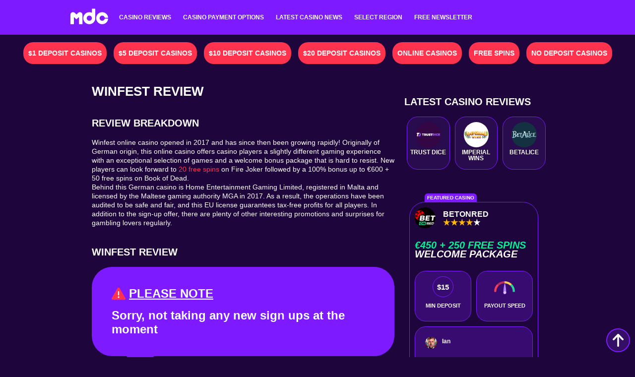

--- FILE ---
content_type: text/html; charset=utf-8
request_url: https://www.minimumdepositcasinos.org/casino-reviews/winfest/
body_size: 17175
content:
<!doctype html>
<html lang="en">
<head>
	<meta charset="UTF-8">
	<meta name="viewport" content="width=device-width, initial-scale=1, maximum-scale=1, user-scalable=0">
	<link rel="profile" href="https://gmpg.org/xfn/11">
	
	

	<title rel="mdc2024">Winfest | Minimum Deposit Casinos</title><meta rel="mdc2024" name="description" content="Winfest Rewards new players can look forward to 20 free spins on Fire Joker followed by a 100% bonus up to €600 + 50 Free Spins." /><meta name='robots' content='max-image-preview:large' />
<link href='https://fonts.gstatic.com' crossorigin rel='preconnect' />




<style id='wp-img-auto-sizes-contain-inline-css'>
img:is([sizes=auto i],[sizes^="auto," i]){contain-intrinsic-size:3000px 1500px}
/*# sourceURL=wp-img-auto-sizes-contain-inline-css */
</style>
<style id='wp-emoji-styles-inline-css'>

	img.wp-smiley, img.emoji {
		display: inline !important;
		border: none !important;
		box-shadow: none !important;
		height: 1em !important;
		width: 1em !important;
		margin: 0 0.07em !important;
		vertical-align: -0.1em !important;
		background: none !important;
		padding: 0 !important;
	}
/*# sourceURL=wp-emoji-styles-inline-css */
</style>
<style id='wp-block-library-inline-css'>
:root{--wp-block-synced-color:#7a00df;--wp-block-synced-color--rgb:122,0,223;--wp-bound-block-color:var(--wp-block-synced-color);--wp-editor-canvas-background:#ddd;--wp-admin-theme-color:#007cba;--wp-admin-theme-color--rgb:0,124,186;--wp-admin-theme-color-darker-10:#006ba1;--wp-admin-theme-color-darker-10--rgb:0,107,160.5;--wp-admin-theme-color-darker-20:#005a87;--wp-admin-theme-color-darker-20--rgb:0,90,135;--wp-admin-border-width-focus:2px}@media (min-resolution:192dpi){:root{--wp-admin-border-width-focus:1.5px}}.wp-element-button{cursor:pointer}:root .has-very-light-gray-background-color{background-color:#eee}:root .has-very-dark-gray-background-color{background-color:#313131}:root .has-very-light-gray-color{color:#eee}:root .has-very-dark-gray-color{color:#313131}:root .has-vivid-green-cyan-to-vivid-cyan-blue-gradient-background{background:linear-gradient(135deg,#00d084,#0693e3)}:root .has-purple-crush-gradient-background{background:linear-gradient(135deg,#34e2e4,#4721fb 50%,#ab1dfe)}:root .has-hazy-dawn-gradient-background{background:linear-gradient(135deg,#faaca8,#dad0ec)}:root .has-subdued-olive-gradient-background{background:linear-gradient(135deg,#fafae1,#67a671)}:root .has-atomic-cream-gradient-background{background:linear-gradient(135deg,#fdd79a,#004a59)}:root .has-nightshade-gradient-background{background:linear-gradient(135deg,#330968,#31cdcf)}:root .has-midnight-gradient-background{background:linear-gradient(135deg,#020381,#2874fc)}:root{--wp--preset--font-size--normal:16px;--wp--preset--font-size--huge:42px}.has-regular-font-size{font-size:1em}.has-larger-font-size{font-size:2.625em}.has-normal-font-size{font-size:var(--wp--preset--font-size--normal)}.has-huge-font-size{font-size:var(--wp--preset--font-size--huge)}.has-text-align-center{text-align:center}.has-text-align-left{text-align:left}.has-text-align-right{text-align:right}.has-fit-text{white-space:nowrap!important}#end-resizable-editor-section{display:none}.aligncenter{clear:both}.items-justified-left{justify-content:flex-start}.items-justified-center{justify-content:center}.items-justified-right{justify-content:flex-end}.items-justified-space-between{justify-content:space-between}.screen-reader-text{border:0;clip-path:inset(50%);height:1px;margin:-1px;overflow:hidden;padding:0;position:absolute;width:1px;word-wrap:normal!important}.screen-reader-text:focus{background-color:#ddd;clip-path:none;color:#444;display:block;font-size:1em;height:auto;left:5px;line-height:normal;padding:15px 23px 14px;text-decoration:none;top:5px;width:auto;z-index:100000}html :where(.has-border-color){border-style:solid}html :where([style*=border-top-color]){border-top-style:solid}html :where([style*=border-right-color]){border-right-style:solid}html :where([style*=border-bottom-color]){border-bottom-style:solid}html :where([style*=border-left-color]){border-left-style:solid}html :where([style*=border-width]){border-style:solid}html :where([style*=border-top-width]){border-top-style:solid}html :where([style*=border-right-width]){border-right-style:solid}html :where([style*=border-bottom-width]){border-bottom-style:solid}html :where([style*=border-left-width]){border-left-style:solid}html :where(img[class*=wp-image-]){height:auto;max-width:100%}:where(figure){margin:0 0 1em}html :where(.is-position-sticky){--wp-admin--admin-bar--position-offset:var(--wp-admin--admin-bar--height,0px)}@media screen and (max-width:600px){html :where(.is-position-sticky){--wp-admin--admin-bar--position-offset:0px}}

/*# sourceURL=wp-block-library-inline-css */
</style><style id='wp-block-image-inline-css'>
.wp-block-image>a,.wp-block-image>figure>a{display:inline-block}.wp-block-image img{box-sizing:border-box;height:auto;max-width:100%;vertical-align:bottom}@media not (prefers-reduced-motion){.wp-block-image img.hide{visibility:hidden}.wp-block-image img.show{animation:show-content-image .4s}}.wp-block-image[style*=border-radius] img,.wp-block-image[style*=border-radius]>a{border-radius:inherit}.wp-block-image.has-custom-border img{box-sizing:border-box}.wp-block-image.aligncenter{text-align:center}.wp-block-image.alignfull>a,.wp-block-image.alignwide>a{width:100%}.wp-block-image.alignfull img,.wp-block-image.alignwide img{height:auto;width:100%}.wp-block-image .aligncenter,.wp-block-image .alignleft,.wp-block-image .alignright,.wp-block-image.aligncenter,.wp-block-image.alignleft,.wp-block-image.alignright{display:table}.wp-block-image .aligncenter>figcaption,.wp-block-image .alignleft>figcaption,.wp-block-image .alignright>figcaption,.wp-block-image.aligncenter>figcaption,.wp-block-image.alignleft>figcaption,.wp-block-image.alignright>figcaption{caption-side:bottom;display:table-caption}.wp-block-image .alignleft{float:left;margin:.5em 1em .5em 0}.wp-block-image .alignright{float:right;margin:.5em 0 .5em 1em}.wp-block-image .aligncenter{margin-left:auto;margin-right:auto}.wp-block-image :where(figcaption){margin-bottom:1em;margin-top:.5em}.wp-block-image.is-style-circle-mask img{border-radius:9999px}@supports ((-webkit-mask-image:none) or (mask-image:none)) or (-webkit-mask-image:none){.wp-block-image.is-style-circle-mask img{border-radius:0;-webkit-mask-image:url('data:image/svg+xml;utf8,<svg viewBox="0 0 100 100" xmlns="http://www.w3.org/2000/svg"><circle cx="50" cy="50" r="50"/></svg>');mask-image:url('data:image/svg+xml;utf8,<svg viewBox="0 0 100 100" xmlns="http://www.w3.org/2000/svg"><circle cx="50" cy="50" r="50"/></svg>');mask-mode:alpha;-webkit-mask-position:center;mask-position:center;-webkit-mask-repeat:no-repeat;mask-repeat:no-repeat;-webkit-mask-size:contain;mask-size:contain}}:root :where(.wp-block-image.is-style-rounded img,.wp-block-image .is-style-rounded img){border-radius:9999px}.wp-block-image figure{margin:0}.wp-lightbox-container{display:flex;flex-direction:column;position:relative}.wp-lightbox-container img{cursor:zoom-in}.wp-lightbox-container img:hover+button{opacity:1}.wp-lightbox-container button{align-items:center;backdrop-filter:blur(16px) saturate(180%);background-color:#5a5a5a40;border:none;border-radius:4px;cursor:zoom-in;display:flex;height:20px;justify-content:center;opacity:0;padding:0;position:absolute;right:16px;text-align:center;top:16px;width:20px;z-index:100}@media not (prefers-reduced-motion){.wp-lightbox-container button{transition:opacity .2s ease}}.wp-lightbox-container button:focus-visible{outline:3px auto #5a5a5a40;outline:3px auto -webkit-focus-ring-color;outline-offset:3px}.wp-lightbox-container button:hover{cursor:pointer;opacity:1}.wp-lightbox-container button:focus{opacity:1}.wp-lightbox-container button:focus,.wp-lightbox-container button:hover,.wp-lightbox-container button:not(:hover):not(:active):not(.has-background){background-color:#5a5a5a40;border:none}.wp-lightbox-overlay{box-sizing:border-box;cursor:zoom-out;height:100vh;left:0;overflow:hidden;position:fixed;top:0;visibility:hidden;width:100%;z-index:100000}.wp-lightbox-overlay .close-button{align-items:center;cursor:pointer;display:flex;justify-content:center;min-height:40px;min-width:40px;padding:0;position:absolute;right:calc(env(safe-area-inset-right) + 16px);top:calc(env(safe-area-inset-top) + 16px);z-index:5000000}.wp-lightbox-overlay .close-button:focus,.wp-lightbox-overlay .close-button:hover,.wp-lightbox-overlay .close-button:not(:hover):not(:active):not(.has-background){background:none;border:none}.wp-lightbox-overlay .lightbox-image-container{height:var(--wp--lightbox-container-height);left:50%;overflow:hidden;position:absolute;top:50%;transform:translate(-50%,-50%);transform-origin:top left;width:var(--wp--lightbox-container-width);z-index:9999999999}.wp-lightbox-overlay .wp-block-image{align-items:center;box-sizing:border-box;display:flex;height:100%;justify-content:center;margin:0;position:relative;transform-origin:0 0;width:100%;z-index:3000000}.wp-lightbox-overlay .wp-block-image img{height:var(--wp--lightbox-image-height);min-height:var(--wp--lightbox-image-height);min-width:var(--wp--lightbox-image-width);width:var(--wp--lightbox-image-width)}.wp-lightbox-overlay .wp-block-image figcaption{display:none}.wp-lightbox-overlay button{background:none;border:none}.wp-lightbox-overlay .scrim{background-color:#fff;height:100%;opacity:.9;position:absolute;width:100%;z-index:2000000}.wp-lightbox-overlay.active{visibility:visible}@media not (prefers-reduced-motion){.wp-lightbox-overlay.active{animation:turn-on-visibility .25s both}.wp-lightbox-overlay.active img{animation:turn-on-visibility .35s both}.wp-lightbox-overlay.show-closing-animation:not(.active){animation:turn-off-visibility .35s both}.wp-lightbox-overlay.show-closing-animation:not(.active) img{animation:turn-off-visibility .25s both}.wp-lightbox-overlay.zoom.active{animation:none;opacity:1;visibility:visible}.wp-lightbox-overlay.zoom.active .lightbox-image-container{animation:lightbox-zoom-in .4s}.wp-lightbox-overlay.zoom.active .lightbox-image-container img{animation:none}.wp-lightbox-overlay.zoom.active .scrim{animation:turn-on-visibility .4s forwards}.wp-lightbox-overlay.zoom.show-closing-animation:not(.active){animation:none}.wp-lightbox-overlay.zoom.show-closing-animation:not(.active) .lightbox-image-container{animation:lightbox-zoom-out .4s}.wp-lightbox-overlay.zoom.show-closing-animation:not(.active) .lightbox-image-container img{animation:none}.wp-lightbox-overlay.zoom.show-closing-animation:not(.active) .scrim{animation:turn-off-visibility .4s forwards}}@keyframes show-content-image{0%{visibility:hidden}99%{visibility:hidden}to{visibility:visible}}@keyframes turn-on-visibility{0%{opacity:0}to{opacity:1}}@keyframes turn-off-visibility{0%{opacity:1;visibility:visible}99%{opacity:0;visibility:visible}to{opacity:0;visibility:hidden}}@keyframes lightbox-zoom-in{0%{transform:translate(calc((-100vw + var(--wp--lightbox-scrollbar-width))/2 + var(--wp--lightbox-initial-left-position)),calc(-50vh + var(--wp--lightbox-initial-top-position))) scale(var(--wp--lightbox-scale))}to{transform:translate(-50%,-50%) scale(1)}}@keyframes lightbox-zoom-out{0%{transform:translate(-50%,-50%) scale(1);visibility:visible}99%{visibility:visible}to{transform:translate(calc((-100vw + var(--wp--lightbox-scrollbar-width))/2 + var(--wp--lightbox-initial-left-position)),calc(-50vh + var(--wp--lightbox-initial-top-position))) scale(var(--wp--lightbox-scale));visibility:hidden}}
/*# sourceURL=https://www.minimumdepositcasinos.org/wp-includes/blocks/image/style.min.css */
</style>
<style id='wp-block-group-inline-css'>
.wp-block-group{box-sizing:border-box}:where(.wp-block-group.wp-block-group-is-layout-constrained){position:relative}
/*# sourceURL=https://www.minimumdepositcasinos.org/wp-includes/blocks/group/style.min.css */
</style>
<style id='wp-block-spacer-inline-css'>
.wp-block-spacer{clear:both}
/*# sourceURL=https://www.minimumdepositcasinos.org/wp-includes/blocks/spacer/style.min.css */
</style>
<style id='global-styles-inline-css'>
:root{--wp--preset--aspect-ratio--square: 1;--wp--preset--aspect-ratio--4-3: 4/3;--wp--preset--aspect-ratio--3-4: 3/4;--wp--preset--aspect-ratio--3-2: 3/2;--wp--preset--aspect-ratio--2-3: 2/3;--wp--preset--aspect-ratio--16-9: 16/9;--wp--preset--aspect-ratio--9-16: 9/16;--wp--preset--color--black: #000000;--wp--preset--color--cyan-bluish-gray: #abb8c3;--wp--preset--color--white: #ffffff;--wp--preset--color--pale-pink: #f78da7;--wp--preset--color--vivid-red: #cf2e2e;--wp--preset--color--luminous-vivid-orange: #ff6900;--wp--preset--color--luminous-vivid-amber: #fcb900;--wp--preset--color--light-green-cyan: #7bdcb5;--wp--preset--color--vivid-green-cyan: #00d084;--wp--preset--color--pale-cyan-blue: #8ed1fc;--wp--preset--color--vivid-cyan-blue: #0693e3;--wp--preset--color--vivid-purple: #9b51e0;--wp--preset--gradient--vivid-cyan-blue-to-vivid-purple: linear-gradient(135deg,rgb(6,147,227) 0%,rgb(155,81,224) 100%);--wp--preset--gradient--light-green-cyan-to-vivid-green-cyan: linear-gradient(135deg,rgb(122,220,180) 0%,rgb(0,208,130) 100%);--wp--preset--gradient--luminous-vivid-amber-to-luminous-vivid-orange: linear-gradient(135deg,rgb(252,185,0) 0%,rgb(255,105,0) 100%);--wp--preset--gradient--luminous-vivid-orange-to-vivid-red: linear-gradient(135deg,rgb(255,105,0) 0%,rgb(207,46,46) 100%);--wp--preset--gradient--very-light-gray-to-cyan-bluish-gray: linear-gradient(135deg,rgb(238,238,238) 0%,rgb(169,184,195) 100%);--wp--preset--gradient--cool-to-warm-spectrum: linear-gradient(135deg,rgb(74,234,220) 0%,rgb(151,120,209) 20%,rgb(207,42,186) 40%,rgb(238,44,130) 60%,rgb(251,105,98) 80%,rgb(254,248,76) 100%);--wp--preset--gradient--blush-light-purple: linear-gradient(135deg,rgb(255,206,236) 0%,rgb(152,150,240) 100%);--wp--preset--gradient--blush-bordeaux: linear-gradient(135deg,rgb(254,205,165) 0%,rgb(254,45,45) 50%,rgb(107,0,62) 100%);--wp--preset--gradient--luminous-dusk: linear-gradient(135deg,rgb(255,203,112) 0%,rgb(199,81,192) 50%,rgb(65,88,208) 100%);--wp--preset--gradient--pale-ocean: linear-gradient(135deg,rgb(255,245,203) 0%,rgb(182,227,212) 50%,rgb(51,167,181) 100%);--wp--preset--gradient--electric-grass: linear-gradient(135deg,rgb(202,248,128) 0%,rgb(113,206,126) 100%);--wp--preset--gradient--midnight: linear-gradient(135deg,rgb(2,3,129) 0%,rgb(40,116,252) 100%);--wp--preset--font-size--small: 13px;--wp--preset--font-size--medium: 20px;--wp--preset--font-size--large: 36px;--wp--preset--font-size--x-large: 42px;--wp--preset--spacing--20: 0.44rem;--wp--preset--spacing--30: 0.67rem;--wp--preset--spacing--40: 1rem;--wp--preset--spacing--50: 1.5rem;--wp--preset--spacing--60: 2.25rem;--wp--preset--spacing--70: 3.38rem;--wp--preset--spacing--80: 5.06rem;--wp--preset--shadow--natural: 6px 6px 9px rgba(0, 0, 0, 0.2);--wp--preset--shadow--deep: 12px 12px 50px rgba(0, 0, 0, 0.4);--wp--preset--shadow--sharp: 6px 6px 0px rgba(0, 0, 0, 0.2);--wp--preset--shadow--outlined: 6px 6px 0px -3px rgb(255, 255, 255), 6px 6px rgb(0, 0, 0);--wp--preset--shadow--crisp: 6px 6px 0px rgb(0, 0, 0);}:where(.is-layout-flex){gap: 0.5em;}:where(.is-layout-grid){gap: 0.5em;}body .is-layout-flex{display: flex;}.is-layout-flex{flex-wrap: wrap;align-items: center;}.is-layout-flex > :is(*, div){margin: 0;}body .is-layout-grid{display: grid;}.is-layout-grid > :is(*, div){margin: 0;}:where(.wp-block-columns.is-layout-flex){gap: 2em;}:where(.wp-block-columns.is-layout-grid){gap: 2em;}:where(.wp-block-post-template.is-layout-flex){gap: 1.25em;}:where(.wp-block-post-template.is-layout-grid){gap: 1.25em;}.has-black-color{color: var(--wp--preset--color--black) !important;}.has-cyan-bluish-gray-color{color: var(--wp--preset--color--cyan-bluish-gray) !important;}.has-white-color{color: var(--wp--preset--color--white) !important;}.has-pale-pink-color{color: var(--wp--preset--color--pale-pink) !important;}.has-vivid-red-color{color: var(--wp--preset--color--vivid-red) !important;}.has-luminous-vivid-orange-color{color: var(--wp--preset--color--luminous-vivid-orange) !important;}.has-luminous-vivid-amber-color{color: var(--wp--preset--color--luminous-vivid-amber) !important;}.has-light-green-cyan-color{color: var(--wp--preset--color--light-green-cyan) !important;}.has-vivid-green-cyan-color{color: var(--wp--preset--color--vivid-green-cyan) !important;}.has-pale-cyan-blue-color{color: var(--wp--preset--color--pale-cyan-blue) !important;}.has-vivid-cyan-blue-color{color: var(--wp--preset--color--vivid-cyan-blue) !important;}.has-vivid-purple-color{color: var(--wp--preset--color--vivid-purple) !important;}.has-black-background-color{background-color: var(--wp--preset--color--black) !important;}.has-cyan-bluish-gray-background-color{background-color: var(--wp--preset--color--cyan-bluish-gray) !important;}.has-white-background-color{background-color: var(--wp--preset--color--white) !important;}.has-pale-pink-background-color{background-color: var(--wp--preset--color--pale-pink) !important;}.has-vivid-red-background-color{background-color: var(--wp--preset--color--vivid-red) !important;}.has-luminous-vivid-orange-background-color{background-color: var(--wp--preset--color--luminous-vivid-orange) !important;}.has-luminous-vivid-amber-background-color{background-color: var(--wp--preset--color--luminous-vivid-amber) !important;}.has-light-green-cyan-background-color{background-color: var(--wp--preset--color--light-green-cyan) !important;}.has-vivid-green-cyan-background-color{background-color: var(--wp--preset--color--vivid-green-cyan) !important;}.has-pale-cyan-blue-background-color{background-color: var(--wp--preset--color--pale-cyan-blue) !important;}.has-vivid-cyan-blue-background-color{background-color: var(--wp--preset--color--vivid-cyan-blue) !important;}.has-vivid-purple-background-color{background-color: var(--wp--preset--color--vivid-purple) !important;}.has-black-border-color{border-color: var(--wp--preset--color--black) !important;}.has-cyan-bluish-gray-border-color{border-color: var(--wp--preset--color--cyan-bluish-gray) !important;}.has-white-border-color{border-color: var(--wp--preset--color--white) !important;}.has-pale-pink-border-color{border-color: var(--wp--preset--color--pale-pink) !important;}.has-vivid-red-border-color{border-color: var(--wp--preset--color--vivid-red) !important;}.has-luminous-vivid-orange-border-color{border-color: var(--wp--preset--color--luminous-vivid-orange) !important;}.has-luminous-vivid-amber-border-color{border-color: var(--wp--preset--color--luminous-vivid-amber) !important;}.has-light-green-cyan-border-color{border-color: var(--wp--preset--color--light-green-cyan) !important;}.has-vivid-green-cyan-border-color{border-color: var(--wp--preset--color--vivid-green-cyan) !important;}.has-pale-cyan-blue-border-color{border-color: var(--wp--preset--color--pale-cyan-blue) !important;}.has-vivid-cyan-blue-border-color{border-color: var(--wp--preset--color--vivid-cyan-blue) !important;}.has-vivid-purple-border-color{border-color: var(--wp--preset--color--vivid-purple) !important;}.has-vivid-cyan-blue-to-vivid-purple-gradient-background{background: var(--wp--preset--gradient--vivid-cyan-blue-to-vivid-purple) !important;}.has-light-green-cyan-to-vivid-green-cyan-gradient-background{background: var(--wp--preset--gradient--light-green-cyan-to-vivid-green-cyan) !important;}.has-luminous-vivid-amber-to-luminous-vivid-orange-gradient-background{background: var(--wp--preset--gradient--luminous-vivid-amber-to-luminous-vivid-orange) !important;}.has-luminous-vivid-orange-to-vivid-red-gradient-background{background: var(--wp--preset--gradient--luminous-vivid-orange-to-vivid-red) !important;}.has-very-light-gray-to-cyan-bluish-gray-gradient-background{background: var(--wp--preset--gradient--very-light-gray-to-cyan-bluish-gray) !important;}.has-cool-to-warm-spectrum-gradient-background{background: var(--wp--preset--gradient--cool-to-warm-spectrum) !important;}.has-blush-light-purple-gradient-background{background: var(--wp--preset--gradient--blush-light-purple) !important;}.has-blush-bordeaux-gradient-background{background: var(--wp--preset--gradient--blush-bordeaux) !important;}.has-luminous-dusk-gradient-background{background: var(--wp--preset--gradient--luminous-dusk) !important;}.has-pale-ocean-gradient-background{background: var(--wp--preset--gradient--pale-ocean) !important;}.has-electric-grass-gradient-background{background: var(--wp--preset--gradient--electric-grass) !important;}.has-midnight-gradient-background{background: var(--wp--preset--gradient--midnight) !important;}.has-small-font-size{font-size: var(--wp--preset--font-size--small) !important;}.has-medium-font-size{font-size: var(--wp--preset--font-size--medium) !important;}.has-large-font-size{font-size: var(--wp--preset--font-size--large) !important;}.has-x-large-font-size{font-size: var(--wp--preset--font-size--x-large) !important;}
/*# sourceURL=global-styles-inline-css */
</style>
<style id='core-block-supports-inline-css'>
.wp-container-core-group-is-layout-499140ed{flex-wrap:nowrap;justify-content:center;align-items:center;}
/*# sourceURL=core-block-supports-inline-css */
</style>

<style id='classic-theme-styles-inline-css'>
/*! This file is auto-generated */
.wp-block-button__link{color:#fff;background-color:#32373c;border-radius:9999px;box-shadow:none;text-decoration:none;padding:calc(.667em + 2px) calc(1.333em + 2px);font-size:1.125em}.wp-block-file__button{background:#32373c;color:#fff;text-decoration:none}
/*# sourceURL=/wp-includes/css/classic-themes.min.css */
</style>

<script src="https://www.minimumdepositcasinos.org/js/jquery.min.js?ver=3.7.1" id="jquery-core-js"></script>
<script src="https://www.minimumdepositcasinos.org/js/jquery-migrate.min.js?ver=3.4.1" id="jquery-migrate-js"></script>


<script type='application/ld+json'>{
"@context": "https://schema.org",
"@type": "BreadcrumbList",
  "itemListElement": [{"@type" : "ListItem","position" : 1,"name" : "Home","item" : "https://www.minimumdepositcasinos.org/"},{"@type" : "ListItem","position" : 2,"name" : "Casino Reviews","item" : "https://www.minimumdepositcasinos.org/casino-reviews/"},{"@type" : "ListItem","position" : 3,"name" : "Winfest","item" : "https://www.minimumdepositcasinos.org/casino-reviews/winfest/"}]
}</script>
<link rel="canonical" href="https://www.minimumdepositcasinos.org/casino-reviews/winfest/" />



<meta name="google-site-verification" content="UhuqDNlXmy3ZjPUn45ZJltcoBt_BeI-7jcDUuShW63k" />


<script>(function(w,d,s,l,i){w[l]=w[l]||[];w[l].push({'gtm.start':
new Date().getTime(),event:'gtm.js'});var f=d.getElementsByTagName(s)[0],
j=d.createElement(s),dl=l!='dataLayer'?'&l='+l:'';j.async=true;j.src=
'https://www.googletagmanager.com/gtm.js?id='+i+dl;f.parentNode.insertBefore(j,f);
})(window,document,'script','dataLayer','GTM-5GDK8CJ');</script>


<link rel='alternate' href='https://www.minimumdepositcasinos.org/casino-reviews/winfest/' hreflang='en' />
<link rel='alternate' href='https://www.minimumdepositcasinos.org/casino-reviews/winfest/' hreflang='x-default' />
<link rel='alternate' href='https://www.minimumdepositcasinos.org/de/bewertungen/winfest/' hreflang='de-DE' />
<link rel="icon" href="https://www.minimumdepositcasinos.org/wp-content/uploads/2024/03/MDC_Logo_wheel_purple-150x150.png" sizes="32x32" />
<link rel="icon" href="https://www.minimumdepositcasinos.org/wp-content/uploads/2024/03/MDC_Logo_wheel_purple-300x300.png" sizes="192x192" />
<link rel="apple-touch-icon" href="https://www.minimumdepositcasinos.org/wp-content/uploads/2024/03/MDC_Logo_wheel_purple-300x300.png" />
<meta name="msapplication-TileImage" content="https://www.minimumdepositcasinos.org/wp-content/uploads/2024/03/MDC_Logo_wheel_purple-300x300.png" />
		<style id="wp-custom-css">
			.MDC-button-rl {
     background-color: #370b70;
    /* MDC light purp bg */
     border: 1px solid;
    /* 1px borders */
     border-color: #7e1aff;
    /* light purp border */
     color: white;
    /* White text */
     padding: 12px 20px;
    /* Some padding */
     text-align: center;
    /* Centered text */
     text-decoration: none;
    /* Remove underline */
     display: inline-block;
    /* link is like a button */
     font-size: 16px;
    /* font size */
     font-weight: bold;
    /* Make text bold */
     margin: 4px 2px;
    /* margin */
     cursor: pointer;
    /* hand icon */
     border-radius: 22px;
    /* Rounded corners */
     transition-duration: 0.4s;
    /* Animation duration */
}
 .MDC-button-rl:hover {
     background-color: #7e1aff;
    /* light purp bg on hover */
     border: 1px solid;
    /* 1px borders */
     border-color: #370b70;
    /* dark purp borders */
     color: white;
    /* White text on hover */
}
 .MDC-button-rl:visited {
     color: white;
    /* White text for visited links */
     text-decoration: none;
    /* Ensure no underline for visited links */
}


/* ------------------ CTA Container ----------------- */
.rl-f2p-cta-container {
  /* The fallback color (#2b0050) will show up briefly before the background image loads */
  background: #2b0050 
    url("/wp-content/uploads/2025/01/background.jpg")
    center / cover 
    no-repeat;
  color: #ffffff;
  padding: 2rem;
  text-align: center;
  position: relative;
  border-radius: 8px;
  max-width: 600px;
  margin: 2rem auto;
  border: 1px solid #7e1aff;
}

/* Optional overlay
.rl-f2p-cta-container::before {
  content: "";
  position: absolute;
  inset: 0;
  background: rgba(0, 0, 0, 0.4);
  z-index: 0;
}

.rl-f2p-cta-container > * {
  position: relative;
  z-index: 1;
}
*/

.rl-f2p-cta-image {
  display: block;
  margin: 0 auto 1.5rem;
  width: 250px;
  height: auto;
}

.rl-f2p-cta-title {
  font-size: 1.5rem;
  font-weight: 700;
  margin-bottom: 1 rem;
}

.rl-f2p-cta-subtitle {
  font-size: 1.2rem;
  font-weight: 400;
  margin-bottom: 1.5rem;
}

.rl-f2p-cta-button {
  display: inline-block;
  background: #ffb400; /* Golden color */
  color: white;
	text-decoration: none;
  padding: 0.8rem 1.5rem;
  font-size: 1.1rem;
  font-weight: 600;
  text-decoration: none;
  border-radius: 4px;
  transition: background 0.3s ease;
}

.rl-f2p-cta-button:hover {
  background: #e09a00;
  color: white; /* Explicitly set text color to white on hover */
}

/* ----------------- Responsive Styles -------------- */
@media (max-width: 480px) {
  .rl-f2p-cta-title {
    font-size: 1.5rem;
  }
  
  .rl-f2p-cta-subtitle {
    font-size: 1rem;
  }
}


		</style>
		<link id="mdc-parent-style-css" href="/css/style.css?ver=1.12315a" rel="stylesheet" media="all" /></head>

<body class="wp-singular page-template page-template-page_review page-template-page_review-php page page-id-19566 page-child parent-pageid-771 wp-theme-mdc2024">

<div id="top" class="site showgb">
	<a class="skip-link screen-reader-text" href="#primary">Skip to content</a>

	<header id="masthead" class="site-header">
		<div class="container">
			<div class="site-branding">
				<a href="https://www.minimumdepositcasinos.org"><img class="logo" src="https://www.minimumdepositcasinos.org/wp-content/uploads/2024/04/MDC_logo_white.svg"/></a>			</div>

			<nav id="site-navigation" class="main-navigation">
				<div class="nav-button">
					<span></span>
					<span></span>
					<span></span>
				</div>
				<input id="burger" type="checkbox" class="nav-burger">
				<label for="burger" class="primary-nav">
				<div class="menu-main-nav-global-container"><ul id="menu-main-nav-global" class="main_nav"><li id="menu-item-3643" class="menu-item menu-item-type-post_type menu-item-object-page current-page-ancestor menu-item-3643"><a href="https://www.minimumdepositcasinos.org/casino-reviews/">Casino Reviews</a></li>
<li id="menu-item-3681" class="menu-item menu-item-type-post_type menu-item-object-page menu-item-has-children menu-item-3681"><input type="checkbox" id="input3681" /><label for="input3681"><a href="https://www.minimumdepositcasinos.org/casino-payment-options/">Casino Payment Options</a></lable>
<ul class="sub-menu">
	<li id="menu-item-9670" class="menu-item menu-item-type-post_type menu-item-object-page menu-item-9670"><a href="https://www.minimumdepositcasinos.org/casino-payment-options/bitcoin/">Bitcoin</a></li>
	<li id="menu-item-28910" class="menu-item menu-item-type-post_type menu-item-object-page menu-item-28910"><a href="https://www.minimumdepositcasinos.org/casino-payment-options/ecopayz/">Ecopayz</a></li>
	<li id="menu-item-65209" class="menu-item menu-item-type-post_type menu-item-object-page menu-item-65209"><a href="https://www.minimumdepositcasinos.org/casino-payment-options/instadebit/">INSTADEBIT</a></li>
	<li id="menu-item-3653" class="menu-item menu-item-type-post_type menu-item-object-page menu-item-3653"><a href="https://www.minimumdepositcasinos.org/casino-payment-options/mastercard/">Mastercard</a></li>
	<li id="menu-item-3659" class="menu-item menu-item-type-post_type menu-item-object-page menu-item-3659"><a href="https://www.minimumdepositcasinos.org/casino-payment-options/paypal/">PayPal Casinos</a></li>
	<li id="menu-item-3661" class="menu-item menu-item-type-post_type menu-item-object-page menu-item-3661"><a href="https://www.minimumdepositcasinos.org/uk/casino-payment-options/phone-bill-pay-casinos/">Phone Bill Pay Casino UK</a></li>
	<li id="menu-item-3667" class="menu-item menu-item-type-post_type menu-item-object-page menu-item-3667"><a href="https://www.minimumdepositcasinos.org/casino-payment-options/visa/">Visa</a></li>
</ul>
</li>
<li id="menu-item-3651" class="menu-item menu-item-type-post_type menu-item-object-page menu-item-3651"><a href="https://www.minimumdepositcasinos.org/latest-news/">Latest Casino News</a></li>
<li id="menu-item-3676" class="menu-item menu-item-type-custom menu-item-object-custom menu-item-has-children menu-item-3676"><input type="checkbox" id="input3676" /><label for="input3676"><a href="#">Select Region</a></lable>
<ul class="sub-menu">
	<li id="menu-item-56960" class="menu-item menu-item-type-custom menu-item-object-custom menu-item-56960"><a href="/br/">Brasil</a></li>
	<li id="menu-item-3655" class="menu-item menu-item-type-post_type menu-item-object-page menu-item-3655"><a href="https://www.minimumdepositcasinos.org/ca/">Canada</a></li>
	<li id="menu-item-3677" class="menu-item menu-item-type-custom menu-item-object-custom menu-item-3677"><a href="/de/">Deutsche</a></li>
	<li id="menu-item-23772" class="menu-item menu-item-type-custom menu-item-object-custom menu-item-23772"><a href="/es/">Español</a></li>
	<li id="menu-item-16068" class="menu-item menu-item-type-post_type menu-item-object-page menu-item-16068"><a href="https://www.minimumdepositcasinos.org/eu/">Europe</a></li>
	<li id="menu-item-3680" class="menu-item menu-item-type-custom menu-item-object-custom menu-item-3680"><a href="/fr/">Canada Français</a></li>
	<li id="menu-item-8989" class="menu-item menu-item-type-post_type menu-item-object-page menu-item-8989"><a href="https://www.minimumdepositcasinos.org/ireland/">Ireland</a></li>
	<li id="menu-item-51991" class="menu-item menu-item-type-custom menu-item-object-custom menu-item-51991"><a href="/latam/">Latin America</a></li>
	<li id="menu-item-51965" class="menu-item menu-item-type-custom menu-item-object-custom menu-item-51965"><a href="/nl/">Nederlands</a></li>
	<li id="menu-item-3658" class="menu-item menu-item-type-post_type menu-item-object-page menu-item-3658"><a href="https://www.minimumdepositcasinos.org/nz/">New Zealand</a></li>
	<li id="menu-item-12511" class="menu-item menu-item-type-custom menu-item-object-custom menu-item-12511"><a href="/no/">Norsk</a></li>
	<li id="menu-item-57258" class="menu-item menu-item-type-custom menu-item-object-custom menu-item-57258"><a href="/at/">Österreich</a></li>
	<li id="menu-item-12524" class="menu-item menu-item-type-custom menu-item-object-custom menu-item-12524"><a href="/pl/">Polska</a></li>
	<li id="menu-item-23771" class="menu-item menu-item-type-post_type menu-item-object-page menu-item-23771"><a href="https://www.minimumdepositcasinos.org/za/">South Africa</a></li>
	<li id="menu-item-3679" class="menu-item menu-item-type-custom menu-item-object-custom menu-item-3679"><a href="/fi/">Suomi</a></li>
	<li id="menu-item-3678" class="menu-item menu-item-type-custom menu-item-object-custom menu-item-3678"><a href="/se/">Svenska</a></li>
	<li id="menu-item-3665" class="menu-item menu-item-type-post_type menu-item-object-page menu-item-3665"><a href="https://www.minimumdepositcasinos.org/uk/">United Kingdom</a></li>
</ul>
</li>
<li><a href="#" onclick="dataLayer.push({'event': 'newsletter'});">Free Newsletter</a></li></ul></div>				</label>
			</nav>
		</div>
	</header>
	<div id="site-subnav">
		<div class="container">
			<div class="menu-deposit-menu-global-container"><ul id="menu-deposit-menu-global" class="sec_nav"><li id="menu-item-3728" class="menu-item menu-item-type-post_type menu-item-object-page menu-item-3728"><a href="https://www.minimumdepositcasinos.org/1-deposit-casinos/">$1 Deposit Casinos</a></li>
<li id="menu-item-3731" class="menu-item menu-item-type-post_type menu-item-object-page menu-item-3731"><a href="https://www.minimumdepositcasinos.org/5-deposit-casinos/">$5 Deposit Casinos</a></li>
<li id="menu-item-3729" class="menu-item menu-item-type-post_type menu-item-object-page menu-item-3729"><a href="https://www.minimumdepositcasinos.org/10-deposit-casinos/">$10 Deposit Casinos</a></li>
<li id="menu-item-3730" class="menu-item menu-item-type-post_type menu-item-object-page menu-item-3730"><a href="https://www.minimumdepositcasinos.org/20-deposit-casinos/">$20 Deposit Casinos</a></li>
<li id="menu-item-15725" class="menu-item menu-item-type-post_type menu-item-object-page menu-item-15725"><a href="https://www.minimumdepositcasinos.org/online-casinos/">Online Casinos</a></li>
<li id="menu-item-3732" class="menu-item menu-item-type-post_type menu-item-object-page menu-item-3732"><a href="https://www.minimumdepositcasinos.org/free-spins/">Free Spins</a></li>
<li id="menu-item-3733" class="menu-item menu-item-type-post_type menu-item-object-page menu-item-3733"><a href="https://www.minimumdepositcasinos.org/no-deposit-casinos/">No Deposit Casinos</a></li>
</ul></div>		</div>
	</div>
<div id="page">

	<main id="primary" class="site-main container review-page">

		<h1>Winfest Review</h1>
<h2>Review Breakdown</h2>
<p>Winfest online casino opened in 2017 and has since then been growing rapidly! Originally of German origin, this online casino offers casino players a slightly different gaming experience with an exceptional selection of games and a welcome bonus package that is hard to resist. New players can look forward to<a href="/free-spins/20-free-spins/"> 20 free spins</a> on Fire Joker followed by a 100% bonus up to €600 + 50 free spins on Book of Dead.<br />
Behind this German casino is Home Entertainment Gaming Limited, registered in Malta and licensed by the Maltese gaming authority MGA in 2017. As a result, the operations have been audited to be safe and fair, and this EU license guarantees tax-free profits for all players. In addition to the sign-up offer, there are plenty of other interesting promotions and surprises for gambling lovers regularly.</p>
<h2>Winfest Review</h2>
<blockquote><div class="blockquote-heading blockquote-warning">Please note</div>Sorry, not taking any new sign ups at the moment</blockquote><div id="review-block">
	<div class="review-card-top">
		<div class="review-card">
			<div class="review-card-id">
				<div class="review-card-logo"><img src="https://www.minimumdepositcasinos.org/wp-content/uploads/2020/05/winfest-logo-400x400-1.jpg"/></div>
				<div class="review-card-name">Winfest					<div class="review-card-rating"><img src='https://www.minimumdepositcasinos.org/wp-content/themes/mdc2024/images/star-yellow.svg' alt='Star'/><img src='https://www.minimumdepositcasinos.org/wp-content/themes/mdc2024/images/star-yellow.svg' alt='Star'/><img src='https://www.minimumdepositcasinos.org/wp-content/themes/mdc2024/images/star-yellow.svg' alt='Star'/><img src='https://www.minimumdepositcasinos.org/wp-content/themes/mdc2024/images/star-yellow.svg' alt='Star'/><img src='https://www.minimumdepositcasinos.org/wp-content/themes/mdc2024/images/star-white.svg' alt='Star'/></div>
				</div>
				<div class="clear"></div>
			</div>
			<div class="review-card-offers">
				<div class="review-card-offer show-offer-gl"><div class="review-card-offer-bonus">€600 -100% match Bonus + 50 Free spins on Book of Dead</div><div class="review-card-offer-cta"></div></div>			</div>
			<div class="review-card-info">
				<div class="review-card-min"><div class="review-card-value">$10</div><div class="review-card-value-name">Min Deposit</div></div>
								<div class="review-card-payout"><div class="review-card-dial" title="Medium"><div class="needle showneedle1"></div></div><div class="review-card-value-name">Payout Speed</div></div>
				<div class="review-card-methods"><div class="review-card-title">Payment Methods</div><div class="review-card-method-list"><div><img src='https://www.minimumdepositcasinos.org/wp-content/themes/mdc2024/images/methods/visa.jpg' alt='visa'>Visa</div><div><img src='https://www.minimumdepositcasinos.org/wp-content/themes/mdc2024/images/methods/skrill.jpg' alt='skrill'>Skrill</div><div><img src='https://www.minimumdepositcasinos.org/wp-content/themes/mdc2024/images/methods/mastercard.jpg' alt='mastercard'>Mastercard</div><div><img src='https://www.minimumdepositcasinos.org/wp-content/themes/mdc2024/images/methods/paysafecard.jpg' alt='paysafecard'>Paysafecard</div><div><img src='https://www.minimumdepositcasinos.org/wp-content/themes/mdc2024/images/methods/neteller.jpg' alt='neteller'>Neteller</div></div></div>
			</div>
			<div class="review-card-review">
							<div class="review-card-countries"><div class="review-card-title">Countries Available</div><div class="review-card-countries-list"><img src='https://www.minimumdepositcasinos.org/wp-content/themes/mdc2024/images/flags/at.svg' class='' title='Available in Austria'/><img src='https://www.minimumdepositcasinos.org/wp-content/themes/mdc2024/images/flags/ca.svg' class='' title='Available in Canada'/><img src='https://www.minimumdepositcasinos.org/wp-content/themes/mdc2024/images/flags/hr.svg' class='' title='Available in Croatia'/><img src='https://www.minimumdepositcasinos.org/wp-content/themes/mdc2024/images/flags/cz.svg' class='' title='Available in Czech'/><img src='https://www.minimumdepositcasinos.org/wp-content/themes/mdc2024/images/flags/ee.svg' class='' title='Available in Estonia'/><img src='https://www.minimumdepositcasinos.org/wp-content/themes/mdc2024/images/flags/fi.svg' class='' title='Available in Finland'/><img src='https://www.minimumdepositcasinos.org/wp-content/themes/mdc2024/images/flags/de.svg' class='' title='Available in Germany'/><img src='https://www.minimumdepositcasinos.org/wp-content/themes/mdc2024/images/flags/gr.svg' class='' title='Available in Greece'/><img src='https://www.minimumdepositcasinos.org/wp-content/themes/mdc2024/images/flags/hk.svg' class='' title='Available in Hong Kong'/><img src='https://www.minimumdepositcasinos.org/wp-content/themes/mdc2024/images/flags/hu.svg' class='' title='Available in Hungary'/><img src='https://www.minimumdepositcasinos.org/wp-content/themes/mdc2024/images/flags/il.svg' class='' title='Available in Israel'/><img src='https://www.minimumdepositcasinos.org/wp-content/themes/mdc2024/images/flags/jp.svg' class='' title='Available in Japan'/><img src='https://www.minimumdepositcasinos.org/wp-content/themes/mdc2024/images/flags/lv.svg' class='' title='Available in Latvia'/><img src='https://www.minimumdepositcasinos.org/wp-content/themes/mdc2024/images/flags/lt.svg' class='' title='Available in Lithuania'/><img src='https://www.minimumdepositcasinos.org/wp-content/themes/mdc2024/images/flags/mt.svg' class='' title='Available in Malta'/><img src='https://www.minimumdepositcasinos.org/wp-content/themes/mdc2024/images/flags/nl.svg' class='' title='Available in Netherlands'/><img src='https://www.minimumdepositcasinos.org/wp-content/themes/mdc2024/images/flags/nz.svg' class='' title='Available in New Zealand'/><img src='https://www.minimumdepositcasinos.org/wp-content/themes/mdc2024/images/flags/pt.svg' class='' title='Available in Portugal'/><img src='https://www.minimumdepositcasinos.org/wp-content/themes/mdc2024/images/flags/rs.svg' class='' title='Available in Serbia'/><img src='https://www.minimumdepositcasinos.org/wp-content/themes/mdc2024/images/flags/si.svg' class='' title='Available in Slovenia'/><img src='https://www.minimumdepositcasinos.org/wp-content/themes/mdc2024/images/flags/za.svg' class='' title='Available in South Africa'/></div></div>
				<div class="review-card-usps"><div class="review-card-title">Winfest USP's</div><ul><li>Free Spins</li><li>Fast Payout</li><li>2k+ Games</li><li>New Casino</li></ul></div>
			</div>
		</div>
		<div class="review-card-terms"></div>
	</div>
	<div class="review-card-bottom">
		<div class="review-card-more">
			<div class="review-card-licenses"><div class="review-card-title">Licenses</div><ul><li>Malta Gaming Authority</li></ul></div>
			<div class="review-card-products"><div class="review-card-title">Products</div><ul><li>Casino</li><li>Live Casino</li></ul></div>
			<div class="review-card-software"><div class="review-card-title">Software</div><ul><li>BTG</li><li>iSoftBet</li><li>Microgaming</li><li>NetEnt</li><li>Nextgen</li><li>Play'n GO</li><li>Pragmatic Play</li></div>
			<div class="review-card-nav">
				<div class="review-card-title">Page Navigation</div>
				<div class="review-card-nav-items">
				<div><a href="#bonuses">Bonuses</a></div><div><a href="#how-to-start-playing">Getting Started</a></div><div><a href="#payments-intro">Deposit & Withdrawals</a></div><div><a href="#games-intro">Games</a></div><div><a href="#sport">Sportsbook</a></div><div><a href="#support">Support</a></div><div><a href="#conclusion">Rating</a></div><div><a href="#faqs">FAQ's</a></div>				</div>
			</div>
		</div>
	</div>
</div>
<div class="review-cta">
<div class="cta_post_box">
<div class="cta_post_top"><div class="cta_post_title">Welcome Offer</div></div>
<div class="cta_post_container">
<div class="cta_post_mid">
<div class="cta_post_mid_left"><div class="cta_post_image"><img src="https://www.minimumdepositcasinos.org/wp-content/uploads/2020/05/winfest-logo-400x400-1.jpg"/></div><div class="cta_post_name">Winfest<div class="cta_post_rating"><img src='https://www.minimumdepositcasinos.org/wp-content/themes/mdc2024/images/star-yellow.svg' alt='Star'/><img src='https://www.minimumdepositcasinos.org/wp-content/themes/mdc2024/images/star-yellow.svg' alt='Star'/><img src='https://www.minimumdepositcasinos.org/wp-content/themes/mdc2024/images/star-yellow.svg' alt='Star'/><img src='https://www.minimumdepositcasinos.org/wp-content/themes/mdc2024/images/star-yellow.svg' alt='Star'/><img src='https://www.minimumdepositcasinos.org/wp-content/themes/mdc2024/images/star-white.svg' alt='Star'/></div></div>
<div class="clear"></div>
</div>
<div class="cta_post_mid_offer">
€600 -100% match Bonus + 50 Free spins on Book of Dead</div>
<div class="clear"></div>
<div class="cta_post_bottom">
	</div>
</div>
<div class="cta_post_terms"></div>
</div></div></div>

<div class="review-content">
<div id=""><h2>Bonuses and Promotions</h2><p>All new players at Winfest Casino are in for a great start. With 20 free spins on Fire Joker waiting after registration</p>
<h3>Welcome Bonus</h3>
<p>New players are eligible for a 100% deposit bonus up to €600 plus 50 free spins on Book of Dead!</p>
<h3>No deposit Bonus</h3>
<p>20 Free Spins on the slot machine Fire Joker for all new players.</p>
<h3>Other Promotions</h3>
<p>Winfest also offers its players other offers, such as a reload bonus on the second deposit of 50% up to €150. If you want to get the maximum out of this reload offer you need to deposit €300 using the bonus code WINFEST50.</p>
<p>In addition, there are also weekly and monthly promotions and offers which can be found under &#8220;Bonus&#8221;. To see the special offers available to you, you must log into your account.</p>
<h3>Play-through Requirements</h3>
<p>• 20 free spins = Winnings must be wagered 75 times<br />
• 100% up to €600 + extra spins on Book Dead = D+B 35 times and winnings from free spins must be wagered 75 times.<br />
• 50% up to €150 = D+B 35 times.<br />
• During an active bonus, the maximum allowed bet per game round/spin is €5.00 or €0.50 per bet line.<br />
• Table games have a weighting of 20% towards the wagering requirements, while all slot games have a 100% weighting.<br />
• Additional bonus terms apply!</p>
<h3>VIP &amp; Loyalty*</h3>
<p>The loyalty program WinClub allows you to eventually become a VIP player with top benefits. Along the way, your benefits will improve as you reach new levels. The benefits include no-deposit bonuses, personal promotions, increased withdrawal limits, a personal VIP Manager, higher withdrawal limits, faster withdrawals, special Birthday gifts, maximum WinCoins and much more.</p>
<p>The requirements for the different levels are as follow:</p>
<ul>
<li>Bronze level -&gt; € 10.00 deposits within 90 days</li>
<li>Silver level -&gt; € 50.00 deposits within 90 days</li>
<li>Gold level -&gt; € 250.00 deposits within 90 days</li>
<li>Platinum level -&gt; € 1,000.00 deposits within 90 days</li>
<li>Diamond level -&gt; € 3,000.00 deposits within 90 days</li>
<li> Prestige level -&gt; € 7,500.00 deposits within 90 days</li>
<li> Royal Club Level -&gt; By personal invitation or recommendation only</li>
</ul>
</div><div id=""><h2>How to Sign up and Start Playing</h2><p style="margin: 0cm; margin-bottom: .0001pt;"><span style="color: #0e101a;">The registration of a Winfest Casino account is easy and fast – it takes less than 2 minutes as you just need to enter your email and password. Hereafter, head over to the slot machine Fire Joker and claim your 20 free spins or make your first deposit to claim your 100% bonus and extra spins. </span></p>
<p style="margin: 0cm; margin-bottom: .0001pt;"><span style="color: #0e101a;"> </span></p>
<p style="margin: 0cm; margin-bottom: .0001pt;"><span style="color: #0e101a;">To get the full benefits of the online casino, we recommend that you do verify your email and enter your personal details immediately after you have registered.</span></p>
</div><div id=""><h2>Payments</h2><p>The<a href="/casino-payment-options/"> selection of payment methods</a> is not the biggest at this online casino, however, they do offer the most common methods for deposits and withdrawals as you can see below. So by joining Winfest Casino and a maximum deposit of €1000 with any of the below payments, there will be a €600 deposit bonus waiting for them. Do remember to enter the bonus code as described in the bonus terms otherwise the welcome bonus will not be released.</p>
<p>Please note, that VISA and MasterCard are not available for players who are resident in Germany due to recent regulations, so we recommend, that you that use one of the instant deposit and withdrawal options available when you play at Winfest in case you a resident in Germany.</p>
<h3>Deposit methods</h3>
<ul>
<li><a href="/casino-payment-options/visa/">VISA</a> = Instantly</li>
<li><a href="/casino-payment-options/mastercard/">MasterCard</a> = Instantly</li>
<li><a href="/casino-payment-options/trustly/">Trustly</a> = Up to 24 hours</li>
<li>Neteller = Instantly</li>
<li>Paysafecard = Instantly</li>
<li>Skrill = Instantly</li>
<li>Bank Transfer = 3 to 5 banking days</li>
</ul>
<h3>Minimum &amp; Maximum Deposits</h3>
<p>The <a href="/10-deposit-casinos/">minimum deposit is €10</a>. The maximum deposit is €1000 per transaction.</p>
<h3>Withdrawal methods and time</h3>
<p>When you wish to withdraw your balance, you can use VISA, MasterCard, Trustly, Neteller, Paysafecard, Skrill, Bank Transfer. The withdrawal time depends on your chosen payment method. For credit card withdrawals and bank, withdrawals it is 3 to 5 banking days while the withdrawal time for online payment methods is max. 48 hours.</p>
<p>The minimum withdrawal is €20, and you can withdraw up to €5000 weekly equal to €20.000 per month.</p>
<p>• VISA = 3 to banking days<br />
• MasterCard = 3 to banking days<br />
• Trustly = 3 to banking days<br />
• Neteller = Up to 48 hours<br />
• Paysafecard = Up to 48 hours<br />
• Skrill = Up to 48 hours</p>
</div><div id=""><h2>Games</h2><p>The casino lobby looks good and it has been made to make it easy for players to navigate around, so they can find their preferred games fast. NEW and HOT games are highlighted and at the top, you will see ongoing campaigns. You can search for games using the pre-created lists which shows the available casino game providers or do a direct search with keywords. The casino has over 2,000 different games from slots to video poker and more traditional table games.</p>
<h3>Slots</h3><p style="margin: 0cm; margin-bottom: .0001pt;"><span style="color: #0e101a;">All the popular and familiar <a href="/games-guides/slot/">slots are available</a> at Winfest Casino. Example, Play&#8217;n GO&#8217;s super-popular Book of Dead or Microgaming&#8217;s classic Immortal Romance is here. If, on the other hand, you want to try something different and with a little romance, then jump into the scenery of Immortal Romance. Unfortunately, there are no jackpot games available in the casino.</span></p>
<h3>Table Games</h3><p style="margin: 0cm; margin-bottom: .0001pt;"><span style="color: #0e101a;">Winfest has a good selection of classic casino games. You can play on several variants of blackjack and roulette, and you can also play video poker and other poker games. It is definitely a plus in the book that there are some different variants of the popular casino games, so you and the other players have something different to choose from.</span></p>
<h3>Live Dealer Games</h3><p style="margin: 0cm; margin-bottom: .0001pt;"><span style="color: #0e101a;">Live Casino is a great way of having fun when playing online casino and you will be to interact with the dealers through live chat while playing. Unfortunately, Winfest does not have the biggest <a href="/live-casinos/">selection of live casino</a> games available at the moment, but the games you will find include Live Roulette, Dream Catcher, Live Black, Live Baccarat, Dragon Tiger and Live Poker.</span></p>
<p style="margin: 0cm; margin-bottom: .0001pt;"><span style="color: #0e101a;"> </span></p>
<p style="margin: 0cm; margin-bottom: .0001pt;"><span style="color: #0e101a;">All games provided by Evolution Gaming who is the leading provider of online live casino games. </span></p>
</div><div id=""><h2></h2></div><div><h2>Mobile & Apps</h2><p style="margin: 0cm; margin-bottom: .0001pt;"><span style="color: #0e101a;">There is no need to install any apps to play at Winfest Casino &#8211; you simply open the casino in your browser and choose your favourite games. The casino works on iPhones, Android devices and tablets. The range of games in the mobile casino is the same as you will find if you played from your personal computer, so if you fancy a few rounds on your favourite slot machines, tables games on the way to work or while having a break, you have come to the right place.</span></p>
</div><div><h2>Security & Licensing</h2><p style="margin: 0cm; margin-bottom: .0001pt;"><span style="color: #0e101a;">Winfest online casino is operated by Home Gaming Entertainment Limited which is registered under the laws of the European Union member state of Malta. It has registration number C78842 with a registered address at No.2, Geraldu Farrugia Street, Zebbug, ZBG 4351, Malta. Home Gaming Entertainment Limited is licensed and regulated by the Malta Gaming Authority, (www.mga.org.mt) license number MGA/B2C/391/2017 issued on the 1st August 2018.</span></p>
</div><div id=""><h2>Customer Support</h2><p>Our test of the support at Winfest casino gave us a positive impression. The support staff is friendly and know what they are talking about when you contact them. They are available to seven days a week from 07.00 am to 01.00 am and can be contacted via live chat and email <a href="mailto:support@winfest.com">support@winfest.com</a>.</p>
<p>Before you contact their support, you can also check out their FAQ which covers the most frequently asked questions related to your account.</p>
<p>Unfortunately, phone support is not available, but with live chat available this should not be a problem.</p>
</div><div id=""><h2 itemprop="name">Frequently Asked Questions</h2><div class="faq-container" itemscope="" itemtype="https://schema.org/FAQPage"><div itemscope class='faq-item' itemprop='mainEntity' itemtype='https://schema.org/Question'><input id='faq-1' name='faqsection' type='radio'><label for='faq-1' itemprop='name'>Does Winfest Casino have live chat available? </label><div class='faq-answer' itemscope itemprop='acceptedAnswer' itemtype='https://schema.org/Answer'><article itemprop='text'>Yes, you will find the live chat by clicking on “Contact” on the right side of the screen.</article></div></div><div itemscope class='faq-item' itemprop='mainEntity' itemtype='https://schema.org/Question'><input id='faq-2' name='faqsection' type='radio'><label for='faq-2' itemprop='name'>How long does it take before I receive my withdrawal? </label><div class='faq-answer' itemscope itemprop='acceptedAnswer' itemtype='https://schema.org/Answer'><article itemprop='text'>It varies as it depends on your chosen withdrawal method. All withdrawals are usually in your account within 5 banking days after you have made the request in the casino.</article></div></div><div itemscope class='faq-item' itemprop='mainEntity' itemtype='https://schema.org/Question'><input id='faq-3' name='faqsection' type='radio'><label for='faq-3' itemprop='name'>Does Winfest Casino have a mobile app? </label><div class='faq-answer' itemscope itemprop='acceptedAnswer' itemtype='https://schema.org/Answer'><article itemprop='text'>No, at Winfest Casino you can play directly from the website saving you the hassle of downloading an app to your mobile or phone.</article></div></div><div itemscope class='faq-item' itemprop='mainEntity' itemtype='https://schema.org/Question'><input id='faq-4' name='faqsection' type='radio'><label for='faq-4' itemprop='name'>Does Winfest Casino have a welcome bonus? </label><div class='faq-answer' itemscope itemprop='acceptedAnswer' itemtype='https://schema.org/Answer'><article itemprop='text'>You will also get a 100% deposit bonus up to €600 + 50 extra spins on Book of Dead on your first deposit.</article></div></div><div itemscope class='faq-item' itemprop='mainEntity' itemtype='https://schema.org/Question'><input id='faq-5' name='faqsection' type='radio'><label for='faq-5' itemprop='name'>Can I play black and roulette at Winfest Casino? </label><div class='faq-answer' itemscope itemprop='acceptedAnswer' itemtype='https://schema.org/Answer'><article itemprop='text'>Yes, you can play both in both online and live version.</article></div></div><div itemscope class='faq-item' itemprop='mainEntity' itemtype='https://schema.org/Question'><input id='faq-6' name='faqsection' type='radio'><label for='faq-6' itemprop='name'>Does Winfest Casino have a free spins bonus? </label><div class='faq-answer' itemscope itemprop='acceptedAnswer' itemtype='https://schema.org/Answer'><article itemprop='text'>Yes, head over to Fire Joker after you have registered your account and verified your email. 20 free spins will be waiting for you on this slot machine.</article></div></div></div></div><div id=""><h2>Our Verdict</h2><p>Winfest Casino has come off well as a brand-new gaming provider (2017) in Germany and Europe. The website is easy and there is nothing to misunderstand about the start-up bonus and the product works impeccably and lightning fast on the mobile.</p>
<p>The casino&#8217;s selection of casino games is large on slot machines and at the time of writing, they have more than 2000+ slot machines available. Unfortunately, they are weak when it comes to the live casino, as there is only a small selection of games available, nor do they offer Jackpot games. We know they are working to improve their selection of casino games as they recently (May 2020) added the Red Tiger casino games to their casino.</p>
<p>The Welcome Bonus is classic and as easy to play as a bonus can be with current rules and conditions. At the same time, the website works impeccably on mobile, tablet and computers.</p>
<p>Overall, we had a great time at Winfest Casino, but there is still room for improvements such as adding the missing Jackpot games, the missing casino games from NetEnt and increase the selection of live casino table games.</p>
</div></div>
		
	</main>
<script>
dataLayer.push({'event':'review','Casino':'Winfest'});
</script>

<aside id="secondary" style="top: -17%">
	<div class="widget-area">
		<section id="block-23" class="widget widget_block"><h2>Latest Casino Reviews</h2><div class='casinos-reviews'><div class="casino-review">
		<div class="casino-review-logo">
			<a href="https://www.minimumdepositcasinos.org/casino-reviews/trust-dice/"><img loading="lazy" decoding="async" width="400" height="400" src="https://www.minimumdepositcasinos.org/wp-content/uploads/2025/12/Trust-Dice-casin-logo-400x400-1.jpg" class="attachment-small-thumb size-small-thumb wp-post-image" alt="Trust Dice Casino Logo" srcset="https://www.minimumdepositcasinos.org/wp-content/uploads/2025/12/Trust-Dice-casin-logo-400x400-1.jpg 400w, https://www.minimumdepositcasinos.org/wp-content/uploads/2025/12/Trust-Dice-casin-logo-400x400-1-300x300.jpg 300w, https://www.minimumdepositcasinos.org/wp-content/uploads/2025/12/Trust-Dice-casin-logo-400x400-1-150x150.jpg 150w" sizes="auto, (max-width: 400px) 100vw, 400px" /></a>
		</div>
		<div class="casino-review-name">
			Trust Dice
		</div>
	</div><div class="casino-review">
		<div class="casino-review-logo">
			<a href="https://www.minimumdepositcasinos.org/casino-reviews/imperial-wins/"><img loading="lazy" decoding="async" width="400" height="400" src="https://www.minimumdepositcasinos.org/wp-content/uploads/2025/11/Imperial-Wins-logo-400x400-1.jpg" class="attachment-small-thumb size-small-thumb wp-post-image" alt="Imperial Wins Casino Logo" srcset="https://www.minimumdepositcasinos.org/wp-content/uploads/2025/11/Imperial-Wins-logo-400x400-1.jpg 400w, https://www.minimumdepositcasinos.org/wp-content/uploads/2025/11/Imperial-Wins-logo-400x400-1-300x300.jpg 300w, https://www.minimumdepositcasinos.org/wp-content/uploads/2025/11/Imperial-Wins-logo-400x400-1-150x150.jpg 150w" sizes="auto, (max-width: 400px) 100vw, 400px" /></a>
		</div>
		<div class="casino-review-name">
			Imperial Wins
		</div>
	</div><div class="casino-review">
		<div class="casino-review-logo">
			<a href="https://www.minimumdepositcasinos.org/casino-reviews/betalice/"><img loading="lazy" decoding="async" width="400" height="400" src="https://www.minimumdepositcasinos.org/wp-content/uploads/2025/11/betalice-logo-400x400-1.jpg" class="attachment-small-thumb size-small-thumb wp-post-image" alt="BetAlice Casino Logo" srcset="https://www.minimumdepositcasinos.org/wp-content/uploads/2025/11/betalice-logo-400x400-1.jpg 400w, https://www.minimumdepositcasinos.org/wp-content/uploads/2025/11/betalice-logo-400x400-1-300x300.jpg 300w, https://www.minimumdepositcasinos.org/wp-content/uploads/2025/11/betalice-logo-400x400-1-150x150.jpg 150w" sizes="auto, (max-width: 400px) 100vw, 400px" /></a>
		</div>
		<div class="casino-review-name">
			Betalice
		</div>
	</div><div class='clear'></div></div></section><section id="block-13" class="widget widget_block">	
<div class="featured_casino_box">
	<div class="featured_casino_heading"><h4>Featured Casino</h4></div>
	<div class='featured_casino'>
		<div class='featured_casino_header'>
			<div class='featured_casino_headerlogo'>
				<img src='https://www.minimumdepositcasinos.org/wp-content/uploads/2023/08/BetOnRed-casino-logo.jpg' />
			</div>
			<div class='featured_casino_headername'>
				BetOnRed				<div class='featured_casino_headerrating'><img src='https://www.minimumdepositcasinos.org/wp-content/themes/mdc2024/images/star-yellow.svg' alt='Star'/><img src='https://www.minimumdepositcasinos.org/wp-content/themes/mdc2024/images/star-yellow.svg' alt='Star'/><img src='https://www.minimumdepositcasinos.org/wp-content/themes/mdc2024/images/star-yellow.svg' alt='Star'/><img src='https://www.minimumdepositcasinos.org/wp-content/themes/mdc2024/images/star-yellow.svg' alt='Star'/><img src='https://www.minimumdepositcasinos.org/wp-content/themes/mdc2024/images/star-white.svg' alt='Star'/></div>
			</div>
			<div class='clear'></div>
		</div>		<div class='featured_casino_offer'><span style="color: #03F295;"><strong>€450 + 250 Free Spins</strong></span> Welcome Package</div>
		<div class='casinolink'></div>
		<div class='casinoinfo'>
			<div class='casinomindep'>
				<div class='casinoinfocircle'>$15</div>
				<div class='casinoinfotext tooltip-bottom' data-tooltip='Minimum Deposit'>Min Deposit</div>
			</div>
			<div class='casinopayout'>
				<div class='casinopayoutbar'><div class='needle showneedle1'></div></div>
				<div class='casinoinfotext tooltip-bottom' data-tooltip='Payout Speed'>Payout Speed</div>
			</div>
			
			<div class='clear'></div>
		</div>
		<div class='casinoreview'>
			<div class='casinoreviewheader'>
				<div class='casinoreviewheaderavatar'>
					<img src='https://www.minimumdepositcasinos.org/wp-content/uploads/2025/09/Ian-Animated.jpg'>
				</div>
				<div class='casinoreviewheadername'>Ian</div>
				<div class='clear'></div>
			</div>
			<div class='casinoreviewtext'>Get ready to bet big and win big at Bet on Red Casino! Claim your 100% Match Bonus & 250 Free Spins to kickstart your winning streak. With exciting games and generous bonuses, the odds are in your favor!</div>
			<div class='casinoreviewlink'>
				<a href='https://www.minimumdepositcasinos.org/casino-reviews/betonred/'>BetOnRed Review</a>
			</div>
		</div>
		<div class='featured_casino_terms'>18+. New customers only. Claim & use within 7 days. Restrictions and T&Cs apply.</div>
	</div>
</div>
</section><section id="block-15" class="widget widget_block"><section class='mdc-card-area'><center>
	<div class="subscribe_block">
		<div class="subscribe_heading"><h2>Subscribe Now</h2></div>
		<div class="subscribe_content"><p>Join our exclusive bonus list and be the first to get access to: Free Spins, New Casinos, Exclusive Offers &amp; User Beta Testing</p>
</div>
		
		<div class="subscribe_button"><a href="#" onclick="dataLayer.push({'event': 'newsletter'});">Join Exclusive List</a></div>
	</div></center>
</section>

</section>	</div>
</aside>
	</div> 
	<footer id="colophon" class="site-footer">
		<div class="container">
			<div class="footer-widgets">
				<div class="footer-widget footer-widget1">
					<div class="footer-widget-item footer-widget1-item">
<figure class="wp-block-image size-full"><img loading="lazy" decoding="async" width="150" height="60" src="https://www.minimumdepositcasinos.org/wp-content/uploads/2024/03/mdc_logo_full_purple.png" alt="" class="wp-image-61916"/></figure>
</div><div class="footer-widget-item footer-widget1-item"><div class="footer-widget-header">About Minimum Deposit Casinos</div>			<div class="textwidget"><p>Minimumdepositcasinos.org brings you accurate and up to date information from the best Online casinos from around the world. Created by a team of online casino experts, Minimum Deposit Casinos aims to find you the best bonuses and promotions from top casinos in the industry give you the best value for money.</p>
<p>At Minimum Deposit Casino we have plenty of experience in the international gaming industry both in land-based casinos and in the exploding online casino world. Using our experience as casino dealers and seasoned players, we review and rate online casinos for players.</p>
</div>
		</div>				</div>
				<div class="footer-widget footer-widget2">
					<div class="footer-widget-item footer-widget2-item"><h2>Casino Guide</h2><ul>
<li><a href="/country-guides/">Country Guides</a></li>
<li><a href="/casino-payment-options/"> Casino Payment Options</a></li>
<li><a href="/mobile-casinos/">Mobile Casinos</a></li>
<li><a href="/games-guides/">Games Guides</a></li>
<li><a href="/software/">Software</a></li>
<li><a href="/responsible-gambling/">Responsible Gambling</a></li>
</ul>
</div>				</div>
				<div class="footer-widget footer-widget3">
					<div class="footer-widget-item footer-widget3-item"><h2>Legalities</h2><ul>
<li><a href="/privacy-policy/">Privacy Policy</a></li>
<li><a href="/terms-and-conditions/">Terms and Conditions</a></li>
<li><a href="/about-us/">About Us</a></li>
</ul>
</div>				</div>
				<div class="footer-widget footer-widget4">
					<div class="footer-widget-item footer-widget4-item"><div style="text-align:center;">
  <a
    href="https://www.mga.org.mt/"
    target="_blank"
    rel="noopener noreferrer"
    style="display:inline-block; vertical-align:middle;"
  >
    <img loading="lazy" decoding="async"
      src="https://www.minimumdepositcasinos.org/wp-content/uploads/2025/07/MGA-Logo.svg"
      alt="MGA logo"
      width="250"
      height="74"
      title="Malta Gaming Authority – regulating gaming in Malta"
    >
  </a>
  <a
    href="https://portal.gamingcontrolcuracao.org/"
    target="_blank"
    rel="noopener noreferrer"
    style="display:inline-block; vertical-align:middle; margin-left:0.5rem;"
  >
    <img decoding="async"
      src="https://www.minimumdepositcasinos.org/wp-content/uploads/2025/07/GCB_Seal_Transparent.svg"
      alt="Gaming Control Board Curacao seal"
      width="120"
      title="Gaming Control Board Curacao – licensing authority for eGaming in Curacao"
    >
  </a>
  <br>
  <a
    href="https://gamblingtherapy.org/"
    target="_blank"
    rel="noopener noreferrer"
    title="Gordon Moody – offering support and therapy to those affected by gambling harms"
    style="display:inline-block; vertical-align:middle; margin-top:1rem;"
  >
    <img decoding="async"
      src="https://www.minimumdepositcasinos.org/wp-content/uploads/2025/07/GORDON-MOODY_Logo.svg"
      alt="Gordon Moody logo"
      width="120"
    >
  </a>
  <a
    href="https://www.gambleaware.org/"
    target="_blank"
    rel="noopener noreferrer"
    title="GambleAware – helping people make safer choices"
    style="display:inline-block; vertical-align:middle; margin-left:0.5rem; margin-top:1rem;"
  >
    <img loading="lazy" decoding="async"
      src="https://www.minimumdepositcasinos.org/wp-content/uploads/2025/07/gamble-aware-logo.svg"
      alt="GambleAware logo"
      width="158"
      height="47"
    >
  </a>
  <p style="margin-top:1.5rem;">
    18+. Please play responsibly. If you have questions or concerns about your gambling or someone close to you,
    please contact
    <a href="https://www.gambleaware.org/" target="_blank" rel="noopener noreferrer">
      www.gambleaware.org
    </a>
  </p>

  <div style="margin-top:0.5rem;">
    <a
      href="https://certify.gpwa.org/verify/minimumdepositcasinos.org"
      target="_blank"
      rel="noopener noreferrer"
      style="display:inline-block; vertical-align:middle;"
    >
      <img decoding="async"
        src="https://www.minimumdepositcasinos.org/wp-content/uploads/2025/07/GPWA-Logo-MDC-Purple-copy.svg"
        alt="GPWA logo"
        width="96"
        title="Community of online casino affiliates offering support, networking, and insights"
      >
    </a>
    <a
      href="https://ecogra.org/"
      target="_blank"
      rel="noopener noreferrer"
      style="display:inline-block; vertical-align:middle; margin-left:0.5rem;"
    >
      <img decoding="async"
        src="https://www.minimumdepositcasinos.org/wp-content/uploads/2025/07/eCOGRA-logo-MDC-Purple-main.svg"
        alt="eCOGRA logo"
        width="144"
        title="Independent testing agency ensuring online gaming fairness and player protection"
      >
    </a>
    <a
      href="https://itechlabs.com/"
      target="_blank"
      rel="noopener noreferrer"
      style="display:inline-block; vertical-align:middle; margin-left:0.5rem;"
    >
      <img decoding="async"
        src="https://www.minimumdepositcasinos.org/wp-content/uploads/2025/07/iTechLabs-logo-MDC-purple.svg"
        alt="iTechLabs logo"
        width="60"
        title="iTechLabs – providing independent testing and certification for online gaming fairness and security"
      >
    </a>
    <a
      href="https://gaminglabs.com/"
      target="_blank"
      rel="noopener noreferrer"
      style="display:inline-block; vertical-align:middle; margin-left:0.5rem;"
    >
      <img decoding="async"
        src="https://www.minimumdepositcasinos.org/wp-content/uploads/2025/07/GLI-logo-MDC-Purple.svg"
        alt="GLI logo"
        width="70"
        title="GLI – testing and certification for gaming equipment and systems worldwide"
      >
    </a>
  </div>
</div>
</div><div class="footer-widget-item footer-widget4-item"><div class="wp-block-image">
<figure class="aligncenter size-full"><a href="https://www.co2neutralwebsite.com/certificate/7477/en" target="_blank" rel=" noreferrer noopener nofollow"><img loading="lazy" decoding="async" width="143" height="60" src="https://www.minimumdepositcasinos.org/wp-content/uploads/2023/11/Co2-Neutral-logo.png" alt="" class="wp-image-59545"/></a></figure>
</div></div><div class="footer-widget-item footer-widget4-item">
<div style="height:15px" aria-hidden="true" class="wp-block-spacer"></div>
</div><div class="footer-widget-item footer-widget4-item">
<div class="wp-block-group is-content-justification-center is-nowrap is-layout-flex wp-container-core-group-is-layout-499140ed wp-block-group-is-layout-flex">
<figure class="wp-block-image size-full is-resized"><a href="https://www.linkedin.com/company/minimum-deposit-casinos/?viewAsMember=true" target="_blank" rel=" noreferrer noopener"><img loading="lazy" decoding="async" width="100" height="100" src="https://www.minimumdepositcasinos.org/wp-content/uploads/2024/05/LinkIn.png" alt="LinkedIn" class="wp-image-65282" style="width:40px"/></a></figure>



<figure class="wp-block-image size-full is-resized"><a href="https://twitter.com/MinDeposCasino" target="_blank" rel=" noreferrer noopener"><img loading="lazy" decoding="async" width="100" height="100" src="https://www.minimumdepositcasinos.org/wp-content/uploads/2024/05/X.png" alt="X" class="wp-image-65283" style="width:40px"/></a></figure>



<figure class="wp-block-image size-full is-resized"><img loading="lazy" decoding="async" width="100" height="100" src="https://www.minimumdepositcasinos.org/wp-content/uploads/2024/05/Ig.png" alt="Instagram" class="wp-image-65286" style="width:40px"/></figure>



<figure class="wp-block-image size-full is-resized"><a href="https://www.facebook.com/profile.php?id=100077728576379" target="_blank" rel=" noreferrer noopener"><img loading="lazy" decoding="async" width="100" height="100" src="https://www.minimumdepositcasinos.org/wp-content/uploads/2024/05/FB.png" alt="Facebook" class="wp-image-65285" style="width:40px"/></a></figure>



<figure class="wp-block-image size-full is-resized"><a href="https://www.youtube.com/channel/UC-EsoAexNs52uPkQV9lBjbw" target="_blank" rel=" noreferrer noopener"><img loading="lazy" decoding="async" width="100" height="100" src="https://www.minimumdepositcasinos.org/wp-content/uploads/2024/05/YT.png" alt="" class="wp-image-65284" style="width:40px"/></a></figure>
</div>
</div>				</div>
				<div class="clear"></div>
			</div>
			<div class="site-info">
				<div class="site-cw">Copyright © 2026 MinimumDepositCasinos.org <br/>All Rights Reserved.</div>
			</div>
		</div>
	</footer>
</div>

<a href="#top" id="back2top"><span id="back2topbutton"><span></span></span></a>
<script type="speculationrules">
{"prefetch":[{"source":"document","where":{"and":[{"href_matches":"/*"},{"not":{"href_matches":["/wp-*.php","/wp-admin/*","/wp-content/uploads/*","/wp-content/*","/wp-content/plugins/*","/wp-content/themes/mdc2024/*","/*\\?(.+)"]}},{"not":{"selector_matches":"a[rel~=\"nofollow\"]"}},{"not":{"selector_matches":".no-prefetch, .no-prefetch a"}}]},"eagerness":"conservative"}]}
</script>



<script src="https://www.minimumdepositcasinos.org/js/mdc2024.js?ver=1.1102d" id="mdc2024-script-js"></script>

<script type="application/ld+json">
{
	"@content": "https://schema.org",
	"@type": "WebPage",
	"name": "Winfest",
	"dateCreated": "2020-05-25",
	"dateModified": "2024-08-14",
	"datePublished": "2020-05-25",	"image": "https://www.minimumdepositcasinos.org/wp-content/uploads/2020/05/winfest-logo-400x400-1.jpg",
	"publisher": { 
		"@type": "Organization",
		"url": "https://www.minimumdepositcasinos.org", 
		"name": "Minimum Deposit Casinos", 
		"logo": "https://www.minimumdepositcasinos.org/wp-content/uploads/2024/10/MinimumDepositCasinos_Logo_white_purple.jpg" 
	}
		}
</script>

<script defer src="https://static.cloudflareinsights.com/beacon.min.js/vcd15cbe7772f49c399c6a5babf22c1241717689176015" integrity="sha512-ZpsOmlRQV6y907TI0dKBHq9Md29nnaEIPlkf84rnaERnq6zvWvPUqr2ft8M1aS28oN72PdrCzSjY4U6VaAw1EQ==" data-cf-beacon='{"version":"2024.11.0","token":"0e3d25ae2f284f56b7970a1686be8033","r":1,"server_timing":{"name":{"cfCacheStatus":true,"cfEdge":true,"cfExtPri":true,"cfL4":true,"cfOrigin":true,"cfSpeedBrain":true},"location_startswith":null}}' crossorigin="anonymous"></script>
</body>
</html>


--- FILE ---
content_type: text/css; charset=utf-8
request_url: https://www.minimumdepositcasinos.org/css/style.css?ver=1.12315a
body_size: 8471
content:
:root{--dark-purple:#1e063d;--dark-purple-alt:#350f66;--dark-purple-alt2:#280C4D;--dark-purple-alt2-trans:#280C4DDD;--purple:#7e1aff;--purple-alt:#370B70;--red:#ff334e;--red-alt:#ff334e69;--white:#ffffff;--pink:#C69BFD}:root{--background:#1e063d;--header:#7e1aff;--nav:#350f66;--nav-burger:#ffffff;--nav-anchor:#fff;--nav-back:#1E063D;--nav-back-alt:#350f66;--text:#ffffff;--anchor:#ff334e}:root.dark{--background:#000000;--header:#7e1aff;--nav:#350f66;--nav-burger:#ffffff;--nav-anchor:#fff;--nav-back:#1E063D;--nav-back-alt:#350f66;--text:#ffffff;--anchor:#ff334e}@keyframes pulses{0%{transform:translate(0%,0%) scale(1)}50%{transform:translate(0%,0%) scale(1.2)}100%{transform:translate(0%,0%) scale(1)}}html{line-height:1.15;-webkit-text-size-adjust:100%;padding:0}body{background-color:var(--background);font-family:sans-serif;font-optical-sizing:auto;font-weight:300;font-style:normal;font-size:14px;line-height:18px;color:var(--text);margin:0;min-width:320px}h1,h2,h3,h4{font-family:sans-serif;font-weight:900;text-transform:Uppercase}h1{margin:14px 0 14px;font-size:26px;line-height:28px}h2,h3,h4{margin:20px 0 14px}p{margin:5px 0 14px}main{display:block}main .wp-block-table table{border-radius:15px}main .wp-block-table table tr:nth-child(even){background-color:var(--dark-purple-alt2)}main .wp-block-table td,main .wp-block-table th{border:1px solid var(--purple)}main .wp-block-table th{background-color:var(--purple)}main .wp-block-table thead{border:1px solid var(--purple)}main .wp-block-table thead tr{border-radius:15px}main ul{margin:0}h1{font-size:20px;line-height:20px}h2{font-size:18px;line-height:18px}h3{font-size:16px;line-height:16px}h4{font-size:14px;line-height:14px}.clear{clear:both}hr{box-sizing:content-box;height:0;overflow:visible}pre{font-family:inherit;font-size:1em}a{background-color:transparent}abbr[title]{border-bottom:none;text-decoration:underline;text-decoration:underline dotted}b,strong{font-weight:bolder}code,kbd,samp{font-family:inherit;font-size:1em}small{font-size:80%}sub,sup{font-size:75%;line-height:0;position:relative;vertical-align:baseline}sub{bottom:-0.25em}sup{top:-0.5em}.container{padding:5px 10px}em{font-style:italic}img{border-style:none}button,input,optgroup,select,textarea{font-family:inherit;font-size:100%;line-height:1.15;margin:0}button,input{overflow:visible}button,select{text-transform:none}button,[type="button"],[type="reset"],[type="submit"]{-webkit-appearance:button}button::-moz-focus-inner,[type="button"]::-moz-focus-inner,[type="reset"]::-moz-focus-inner,[type="submit"]::-moz-focus-inner{border-style:none;padding:0}button:-moz-focusring,[type="button"]:-moz-focusring,[type="reset"]:-moz-focusring,[type="submit"]:-moz-focusring{outline:1px dotted ButtonText}fieldset{padding:0.35em 0.75em 0.625em}legend{box-sizing:border-box;color:inherit;display:table;max-width:100%;padding:0;white-space:normal}progress{vertical-align:baseline}textarea{overflow:auto}[type="checkbox"],[type="radio"]{box-sizing:border-box;padding:0}[type="number"]::-webkit-inner-spin-button,[type="number"]::-webkit-outer-spin-button{height:auto}[type="search"]{-webkit-appearance:textfield;outline-offset:-2px}[type="search"]::-webkit-search-decoration{-webkit-appearance:none}::-webkit-file-upload-button{-webkit-appearance:button;font:inherit}details{display:block}summary{display:list-item}template{display:none}[hidden]{display:none}*,*::before,*::after{box-sizing:inherit}html{box-sizing:border-box}button,input,select,optgroup,textarea{font-family:inherit;font-size:1rem;line-height:1.5}h1,h2,h3,h4,h5,h6{clear:both}p{margin:5px 0}dfn,cite,em,i{font-style:italic}blockquote{margin:0 1.5em}address{margin:0 0 1.5em}pre{background:#eee;font-family:inherit;line-height:1.6;margin-bottom:1.6em;max-width:100%;overflow:auto;padding:1.6em}code,kbd,tt,var{font-family:inherit}abbr,acronym{border-bottom:1px dotted #666;cursor:help}mark,ins{background:#fff9c0;text-decoration:none}big{font-size:125%}hr{background-color:#ccc;border:0;height:1px;margin-bottom:1.5em}ul,ol{margin:0 0 1.5em 3em}ul{list-style:disc}ol{list-style:decimal}li > ul,li > ol{margin-bottom:0;margin-left:1.5em}dt{font-weight:700}dd{margin:0 1.5em 1.5em}embed,iframe,object{max-width:100%}img{height:auto;max-width:100%}footer figure{display:inline-block}figure{margin:1em 0}table{margin:0 0 1.5em;width:100%}a{color:var(--red);text-decoration:none}a:visited{color:var(--red)}a:hover,a:focus,a:active{color:var(--red)}a:focus{outline:thin dotted}a:hover,a:active{outline:0}button,input[type="button"],input[type="reset"],input[type="submit"]{border:1px solid;border-color:#ccc #ccc #bbb;border-radius:3px;background:#e6e6e6;color:rgba(0,0,0,0.8);line-height:1;padding:0.6em 1em 0.4em}button:hover,input[type="button"]:hover,input[type="reset"]:hover,input[type="submit"]:hover{border-color:#ccc #bbb #aaa}button:active,button:focus,input[type="button"]:active,input[type="button"]:focus,input[type="reset"]:active,input[type="reset"]:focus,input[type="submit"]:active,input[type="submit"]:focus{border-color:#aaa #bbb #bbb}input[type="text"],input[type="email"],input[type="url"],input[type="password"],input[type="search"],input[type="number"],input[type="tel"],input[type="range"],input[type="date"],input[type="month"],input[type="week"],input[type="time"],input[type="datetime"],input[type="datetime-local"],input[type="color"],textarea{color:#666;border:1px solid #ccc;border-radius:3px;padding:3px}input[type="text"]:focus,input[type="email"]:focus,input[type="url"]:focus,input[type="password"]:focus,input[type="search"]:focus,input[type="number"]:focus,input[type="tel"]:focus,input[type="range"]:focus,input[type="date"]:focus,input[type="month"]:focus,input[type="week"]:focus,input[type="time"]:focus,input[type="datetime"]:focus,input[type="datetime-local"]:focus,input[type="color"]:focus,textarea:focus{color:#111}select{border:1px solid #ccc}textarea{width:100%}header{background:var(--header);height:66px;position:relative;width:100%}header .site-branding{width:100%;text-align:center;padding:10px 0}header .site-branding .logo{height:46px}header .nav-button{width:66px;height:66px;position:absolute;top:0;left:0;background:var(--nav);padding:5px 0}header .nav-button span{display:block;height:0;width:50%;border:3px solid var(--nav-burger);margin:9px auto}.main-navigation{display:block;width:100%}.main-navigation input[type=checkbox]{display:none}.main-navigation label.primary-nav:before{content:"";position:absolute;top:0;height:66px;left:0;width:66px;visibility:visible}.main-navigation input[type=checkbox]:checked{}.main-navigation input[type=checkbox]:checked~label{visibility:visible}.main-navigation .primary-nav{visibility:hidden;height:0;display:block}.main-navigation ul{list-style:none;margin:0;padding-left:0}.main-navigation ul ul{box-shadow:0 3px 3px rgba(0,0,0,0.2);z-index:99999;visibility:hidden;height:0}.main-navigation ul ul ul{left:-999em;top:0;display:none}.main-navigation ul ul li:hover > ul,.main-navigation ul ul li.focus > ul{display:block;left:auto}.main-navigation ul .menu-item input[type="checkbox"]:checked~label{display:block;border-radius:26px;background-color:var(--nav-back-alt)}.main-navigation ul .menu-item input[type="checkbox"]:checked~label:before{background-image:url(/wp-content/themes/mdc2024/images/sub_nav_down.svg)}.main-navigation ul .menu-item input[type="checkbox"]:checked~label ul{visibility:visible;height:auto}.main-navigation ul .menu-item input[type="checkbox"]:checked~label ul li{}.main-navigation ul ul a{width:200px}.main-navigation ul li:hover > ul,.main-navigation ul li.focus > ul{left:auto}.main-navigation li{position:relative;width:100%;width:calc(100% - 20px);margin:5px auto}.main-navigation a{display:block;text-decoration:none;color:var(--nav-anchor);padding:15px 20px;font-weight:600;font-family:sans-serif;font-size:14px;line-height:14px;max-width:80%}.main-navigation ul ul li a{padding:15px 11px;color:var(--pink)}.main-navigation li label:before{content:"";top:12px;right:20px;position:absolute;display:block;height:24px;width:24px;border-radius:60px;border:1px solid var(--purple);background:url(/wp-content/themes/mdc2024/images/sub_nav_up.svg) var(--dark-purple-alt2) center center no-repeat}.main-navigation .main_nav{display:block;width:100%;background:var(--nav-back)}.main-navigation .main_nav ul{}#site-subnav{padding:5px 0;height:60px;width:100%;overflow-x:auto;white-space:nowrap;scrollbar-width:thin}#site-subnav ul{margin:0;padding:0}#site-subnav ul li{display:inline-block}#site-subnav ul li a{display:inline-block;margin:5px;padding:13px 10px;background-color:var(--red);color:var(--white);font-size:14px;border-radius:20px;font-family:sans-serif;font-weight:bold;text-transform:Uppercase}header .container{padding:0}.gdpr-popup{position:fixed;bottom:0;left:0;right:0;background:var(--purple);padding:10px}.gdpr-heading{font-weight:600;font-family:sans-serif;font-weight:bold;font-size:16px;line-height:16px;text-transform:uppercase;padding:5px 0 14px}.gdpr-message{padding:5px 0 14px;font-size:12px}.gdpr-popup .line button{color:var(--text);border:none;padding:15px 25px;border-radius:31px;margin:5px 0 14px;background-color:var(--purple-alt);font-size:12px;text-transform:uppercase;line-height:12px;font-weight:600}.gdpr-popup .line .primary{background-color:var(--red);margin-right:20px}.giftIcon{position:fixed;animation:pulses 0.8s linear infinite;bottom:10px;left:20px;border:2px solid var(--purple);background:var(--dark-purple-alt);border-radius:31px}.giftIconBox{position:relative;width:44px;height:44px;padding:7px}.giftIconNumber{position:absolute;color:var(--text);font-family:sans-serif;font-weight:bold;font-size:14px;right:-3px;top:-3px;text-align:center;background:var(--red);line-height:11px;height:18px;width:18px;border-radius:12px;vertical-align:middle;border:1px solid #fff;padding:3px}.menu-toggle,.main-navigation.toggled ul{display:block}@media screen and (min-width:37.5em){.menu-toggle{display:none}.main-navigation ul{display:flex}}#back2top{position:fixed;bottom:10px;right:10px;border:2px solid var(--purple);background:var(--dark-purple-alt);border-radius:31px}#back2top #back2topbutton{position:relative;width:44px;height:44px;padding:7px;display:block}#back2top #back2topbutton span{background:url(/wp-content/themes/mdc2024/images/arrow-up_white.svg) no-repeat center center;display:block;width:100%;height:100%}.site-main .comment-navigation,.site-main .posts-navigation,.site-main .post-navigation{margin:0 0 1.5em}.comment-navigation .nav-links,.posts-navigation .nav-links,.post-navigation .nav-links{display:flex}.comment-navigation .nav-previous,.posts-navigation .nav-previous,.post-navigation .nav-previous{flex:1 0 50%}.comment-navigation .nav-next,.posts-navigation .nav-next,.post-navigation .nav-next{text-align:end;flex:1 0 50%}#mdc2024-overlay{position:fixed;top:0;left:0;bottom:0;right:0;background:var(--dark-purple-alt2)}#mdc2024-overlay-block{padding:10px;border:1px solid var(--purple);background:var(--dark-purple-alt2);width:300px;text-align:center;position:fixed;top:calc(50% - 135px);left:calc(50% - 150px);border-radius:31px}.mdc2024-overlay-heading{padding:0px;margin:10px 0;font-size:20px;font-weight:bold;line-height:20px;font-family:sans-serif;font-weight:bold;text-transform:uppercase}.mdc2024-overlay-link{padding:20px 0 10px}.mdc2024-overlay-link a{color:var(--pink)}#mdc2024-overlay-button{font-family:sans-serif;font-weight:bold;background:var(--anchor);border:none;border-radius:30px;color:#fff;text-transform:uppercase;padding:10px 30px;font-weight:bold;cursor:pointer}.overlay-container{position:fixed;top:0;left:0;bottom:0;right:0;background:var(--dark-purple-alt2)}.page-overlay{position:relative;width:100%;max-width:320px;margin:100px auto 0}.overlay-header{text-align:center}.overlay-box input[type="checkbox"]{margin-right:10px}.overlay-message-box{text-align:center}.overlay-message-box button{margin:10px auto 10px;background:var(--red);border:none;border-radius:31px;color:#fff;text-transform:uppercase;width:90%;min-width:300px;font-size:13px;font-weight:bold;padding:10px 0}.overlay-checkbox{margin-top:15px}.sticky{display:block}.post,.page{margin:0}.updated:not(.published){display:none}.page-content,.entry-content,.entry-summary{margin:1.5em 0 0}.page-links{clear:both;margin:0 0 1.5em}.comment-content a{word-wrap:break-word}.bypostauthor{display:block}.widget{margin:0 0 1.5em}.widget select{max-width:100%}.page-content .wp-smiley,.entry-content .wp-smiley,.comment-content .wp-smiley{border:none;margin-bottom:0;margin-top:0;padding:0}.custom-logo-link{display:inline-block}.wp-caption{margin-bottom:1.5em;max-width:100%}.wp-caption img[class*="wp-image-"]{display:block;margin-left:auto;margin-right:auto}.wp-caption .wp-caption-text{margin:0.8075em 0}.wp-caption-text{text-align:center}.gallery{margin-bottom:1.5em;display:grid;grid-gap:1.5em}.gallery-item{display:inline-block;text-align:center;width:100%}.gallery-columns-2{grid-template-columns:repeat(2,1fr)}.gallery-columns-3{grid-template-columns:repeat(3,1fr)}.gallery-columns-4{grid-template-columns:repeat(4,1fr)}.gallery-columns-5{grid-template-columns:repeat(5,1fr)}.gallery-columns-6{grid-template-columns:repeat(6,1fr)}.gallery-columns-7{grid-template-columns:repeat(7,1fr)}.gallery-columns-8{grid-template-columns:repeat(8,1fr)}.gallery-columns-9{grid-template-columns:repeat(9,1fr)}.gallery-caption{display:block}.Toplist{margin:20px auto}.Toplist .caption{margin:20px 0 14px}.Toplist .caption{color:var(--text);font-family:sans-serif;font-weight:bold;font-size:22px;text-transform:Uppercase;margin-bottom:15px}.Toplist .casinos .casino,.casino-list{border:1px solid var(--purple);border-radius:30px;padding:0;overflow:hidden;margin:5px auto 10px;background:var(--dark-purple-alt2)}.Toplist .casinos .casino .casinoheader{margin:10px auto;width:calc(100% - 20px)}.Toplist .casinos .casino .casinoheaderlogo,.cta_post_image,.casino-list-logo{width:42px;height:42px;border-radius:30px;overflow:hidden;float:left}.Toplist .casinos .casino .casinoheaderlogo img,.cta_post_image img,.casino-list-logo img{width:100%;height:100%}.Toplist .casinos .casino .casinoheadername,.cta_post_name,.casino-list-name{padding:5px 0;width:calc(100% - 60px);max-height:42px;float:left;margin-left:15px;color:var(--text);font-family:sans-serif;font-size:16px;text-transform:Uppercase;font-weight:bold}.Toplist .casinos .casino .casinoheaderrating img,.cta_post_rating img{height:14px}.Toplist .casinos .casino .casinooffer{font-style:italic;margin:10px auto;width:calc(100% - 20px);padding:15px 0;color:var(--text);font-family:sans-serif;font-weight:bold;font-size:20px;text-transform:Uppercase}.Toplist .casinos .casino .casinooffer ul{padding:0 0 0 20px;list-style:none;margin-left:10px}.Toplist .casinos .casino .casinooffer ul li{padding:5px 0;position:relative}.Toplist .casinos .casino .casinooffer ul li:before{content:"";position:absolute;background:url(/wp-content/themes/mdc2024/images/check-green.svg) center center no-repeat;width:15px;height:15px;left:-20px;top:6px}.Toplist .casinos .casino .casinolink a,.mainctabutton{width:100%;padding:14px 0;font-size:16px;color:var(--text) !important;font-family:sans-serif;font-weight:bold;text-transform:Uppercase;font-weight:900;background:var(--anchor);border-radius:30px;text-align:center;display:block;max-width:300px;margin:5px auto}.casinomindep,.casinomaxdep,.casinopayout{height:102px;float:left;width:calc(50% - 5px);border:1px solid var(--purple);border-radius:22px;padding:10px;overflow:hidden;background:var(--purple-alt)}.casinomindep{margin-right:10px}.casinomaxdep{margin:0 calc(10% / 2);display:none}.casinoinfo .casinoinfocircle{margin:0 auto;width:42px;text-align:center;height:42px;border:1px solid var(--purple);border-radius:22px;line-height:42px;font-weight:900;font-size:15px;font-family:sans-serif;font-weight:bold}.casinoinfo .casinopayoutbar{position:relative;margin:0 auto;width:42px;text-align:center;height:42px;background-image:url(/wp-content/themes/mdc2024/images/rating_bar.svg);background-position:center center;background-size:contain;background-repeat:no-repeat}.casinoinfo .casinopayoutbar .needle{position:absolute;background-image:url(/wp-content/themes/mdc2024/images/rating_needle.svg);background-position:center center;background-size:contain;background-repeat:no-repeat}.casinoinfo .casinopayoutbar .showneedle0{width:14px;height:18.6px;bottom:5px;left:10px;-webkit-transition:scaleX(-1);transform:scaleX(-1)}.casinoinfo .casinopayoutbar .showneedle1{width:14px;height:18.6px;bottom:7px;right:14px;transform:rotate(-32deg)}.casinoinfo .casinopayoutbar .showneedle2{width:14px;height:18.6px;bottom:5px;right:10px}.casinoinfo .casinopayoutbar .showneedle3{width:14px;height:18.6px;bottom:5px;right:9px;transform:rotate(45deg)}.casinoinfo .casinoinfotext{text-align:center;font-family:sans-serif;font-weight:bold;line-height:14px;font-size:14px;text-transform:uppercase;margin-top:10px}.casinoinfo .casinomethods .casinoinfotext{text-align:left !important;margin:0}.casinoinfo .casinomethods{border:1px solid var(--purple);padding:10px;border-radius:22px;width:100%;background:var(--purple-alt);margin:10px auto;float:left}.casinoinfo .casinomethods .casinomethodslist,#review-block .review-card-method-list{display:grid;grid-template-columns:repeat(3,1fr);padding:10px 0 0;margin:0}.casinoinfo .casinomethods .casinomethodslist div{width:100%;font-size:10px;line-height:24px;vertical-align:middle;display:flex;overflow:hidden;height:24px;margin:0 0 10px}.casinoinfo .casinomethods .casinomethodslist div img{height:24px;width:24px;border-radius:31px;margin-right:5px}.methodshow0{display:none}.Toplist .casinos .casino .casinolink,.featured_casino .casinolink{margin:10px auto;width:calc(100% - 20px)}.Toplist .casinos .casino .casinoinfo,.featured_casino .casinoinfo{margin:10px auto;width:calc(100% - 20px)}.Toplist .casinos .casino .casinoreviewheader,.featured_casino .casinoreviewheader{margin:10px auto;width:calc(100% - 20px)}.Toplist .casinos .casino .casinoreviewheaderavatar img,.featured_casino .casinoreviewheaderavatar img{height:24px;width:24px;overflow:hidden;border-radius:22px}.Toplist .casinos .casino .casinoreviewheaderavatar,.featured_casino .casinoreviewheaderavatar{float:left;height:24px;width:24px}.Toplist .casinos .casino .casinoreviewheadername,.featured_casino .casinoreviewheadername{float:left;height:24px;width:calc(100% - 35px);margin-left:10px;font-size:14px;font-weight:700}.Toplist .casinos .casino .casinoreviewtext,.featured_casino .casinoreviewtext{width:100%;margin:15px 0;font-size:12px;line-height:14px}.Toplist .casinos .casino .casinoreview,.featured_casino .casinoreview{margin:10px auto;width:calc(100% - 20px);border:1px solid var(--purple);border-radius:22px;padding:10px;overflow:hidden;background:var(--purple-alt)}.Toplist .casinos .casino .casinoreviewlink a,.featured_casino .casinoreviewlink a{width:100%;padding:7px 0;font-size:14px;color:var(--text);font-family:sans-serif;font-weight:bold;text-transform:Uppercase;background:var(--purple);border-radius:12px;text-align:center;display:block}.Toplist .casinos .casino .casinoterms p,.featured_casino_terms p{margin:0;padding:0}.cta_post_terms ol,.cta_post_terms ul,.casinoterms ol,.casinoterms ul,.featured_casino_terms ol,.featured_casino_terms ul,.review-card-terms ul,.review-card-terms ol{list-style:none;margin:0;padding:0}.casinoterms li,.featured_casino_terms li,.review-card-terms li,.cta_post_terms li{display:inline-block;margin:0 5px}.Toplist .casinos .casino .casinoterms,.featured_casino_terms,.cta_post_terms{color:var(--pink);padding:10px;line-height:12px;font-size:10px;text-align:center;background:var(--purple-alt);border-top:1px solid var(--purple)}.casinos-list{width:calc(100% - 20px);margin:10px auto;max-width:440px}.casino-list{padding:10px}.casino-list-name{width:50% !important}.casino-list-cta{float:right;max-width:calc(50% - 70px);width:100%}.casino-list-cta a{text-align:center;display:block;color:var(--text);background:var(--purple);text-transform:uppercase;font-size:14px;line-height:42px;border-radius:22px;padding:0 10px;font-family:sans-serif;font-weight:bold}.archive-header{width:100%;border-bottom:1px solid var(--purple)}.archive-header-image{width:100%;height:auto}.archive-header-text{column-count:2;padding:5px 0px}.archive-header-name{text-align:left}.archive-header-name a{color:var(--purple)}.archive-header-date{text-align:right;color:var(--pink)}.casinocontainer{position:relative;margin:10px 0 41px}.casinoheading{padding:2px 10px 0;position:absolute;top:-21px;left:25px;background:var(--purple);border-radius:10px 10px 0 0}.casinoheading h1,.casinoheading h2,.casinoheading h3,.casinoheading h4{font-size:14px;margin:0}.casinocontent{width:100%;padding:0 10px;border-bottom:1px solid var(--purple);margin:10px auto}.casinocontent p{}.author_box{width:100%;border:1px solid var(--purple);background-color:var(--dark-purple-alt2);padding:10px 10px 15px;border-radius:31px}.author_box .author_image{width:100%;text-align:center}.author_box .author_image img{width:100px;margin:5px auto;border-radius:50%}.author_box .author_info{width:100%;text-align:center}.author_box .author_socials{column-count:6;width:100%;padding:10px 0 15px;margin:5px 0 10px;border-top:1px solid var(--pink)}.author_box .author_socials a{display:flex;justify-content:center;text-align:center;height:34px}.author_box .author_socials a img{width:80%}::-webkit-scrollbar{width:10px}::-webkit-scrollbar-track{background:#1e063d}::-webkit-scrollbar-thumb{background:#350f66}::-webkit-scrollbar-thumb:hover{background:#370B70}.infinite-scroll .posts-navigation,.infinite-scroll.neverending .site-footer{display:none}.infinity-end.neverending .site-footer{display:block}#secondary{width:100%;padding:10px}footer{padding-bottom:22px}footer ul,aside ul{margin:5px 0}footer ul li,aside ul li{margin:5px 0}footer ul li a,footer ul li a:focus,footer ul li a:active,footer ul li a:visited,aside ul li a,aside ul li a:focus,aside ul li a:active,aside ul li a:visited{color:var(--white)}footer ul li a:hover,aside ul li a:hover{color:var(--red)}.footer-widget1,.footer-widget2,.footer-widget4{border-top:1px solid var(--purple)}.footer-widget{padding:10px 0}.site-info{margin:20px 0 0;text-align:center}.footer-widget-header{font-size:18px;margin-bottom:22px;text-transform:uppercase;font-family:sans-serif;font-weight:bold}.footer-widget4{text-align:center}.faq-container{width:100%;margin:10px auto}.faq-item{margin:10px auto;padding:10px;background:var(--dark-purple-alt2);border:1px solid var(--purple);border-radius:32px}.faq-item input[type=radio]{display:none}.faq-item label{font-weight:bold;position:relative;padding-right:40px;width:100%;display:block}.faq-answer{visibility:hidden;height:0}.faq-item input[type=radio]~label::before{border:1px solid var(--purple);border-radius:22px;right:10px;top:calc(50% - 12px);width:24px;height:24px;content:"";display:block;position:absolute;background:url(/wp-content/themes/mdc2024/images/sub_nav_up.svg) var(--dark-purple-alt) center center no-repeat}.faq-item input[type=radio]:checked~label::before{background-image:url(/wp-content/themes/mdc2024/images/sub_nav_down.svg)}.faq-item input[type=radio]:checked~div.faq-answer{visibility:visible;height:auto;margin:16px 0 10px}.author-container,.featuredArticleBlock,.cta_post_container{margin:15px auto 10px;position:relative;border:1px solid var(--purple);border-radius:31px;font-family:sans-serif;font-weight:bold;overflow:hidden;background:var(--dark-purple-alt2)}.featuredArticleBlock{width:calc(100% - 20px);border-radius:20px;background:var(--dark-purple-alt2)}.featuredArticleBlock img{width:100%}.cta_post_mid{padding:10px}.cta_post_box{position:relative}.cta_post_top{position:absolute;font-weight:800;font-size:10px;line-height:12px;left:30px;top:-18px;background-color:var(--purple);padding:3px 5px;text-transform:uppercase;border-radius:6px 6px 0 0}.cta_post_mid_offer{text-transform:Uppercase;font-weight:800;font-size:18px;line-height:16px;font-style:italic;padding:10px 0}.cta_post_terms{margin-top:10px;color:var(--pink);padding:10px;line-height:12px;font-size:10px;text-align:center;background:var(--purple-alt);border-top:1px solid var(--purple);font-family:sans-serif}.featuredArticleName{color:var(--text) !important;padding:10px;display:inline-block;text-transform:uppercase}.featuredArticleMeta{width:calc(100% - 30px);margin:5px auto;font-weight:300;font-family:sans-serif;font-size:10px}.featuredArticleMetaLeft{width:calc(50%);display:inline-block;text-align:left;color:var(--purple)}.featuredArticleMetaRight{width:calc(50%);display:inline-block;text-align:right;color:var(--pink)}.author-bio,.author-profile{width:calc(100% - 20px);margin:10px auto;background:var(--dark-purple-alt2)}.author-profile .avatar{width:50%;max-width:100px;border-radius:31px;overflow:hidden;float:left}.author-profile .name{width:50%;float:left;margin-left:15px}.author-profile .title{width:50%;float:left;margin-left:15px}.author-profile .socials{width:50%;float:left;margin:10px 0 0 15px}.author-profile .socials img{width:15%;max-width:30px;margin:0 5px}.author-bio{font-family:Montserrat;font-weight:300;font-size:13px}.author_data{margin-top:15px;width:100%;border:1px solid var(--purple);background-color:var(--purple);padding:10px 10px 15px;border-radius:31px}.author_data h3{margin:5px 0}.author_data_blocks{border-bottom:1px solid var(--dark-purple-alt2);padding:10px 0}.author_data_blocks:last-child{border:none}.author_data_blocks ul{padding-left:20px}.block-feature-articles,.page-feature-articles{padding:5px 0;height:242px;width:100%;overflow-x:auto;position:relative;margin:10px auto 16px;display:flex;scroll-snap-type:x mandatory;-webkit-overflow-scrolling:touch;gap:10px}.page-feature-articles .ArticleName,.block-feature-articles .ArticleName,.ArticleName{display:block;width:100%;height:52px;padding:0 10px;white-space:break-spaces;text-transform:uppercase;color:var(--text);font-family:sans-serif;font-weight:bold;overflow:hidden}.block-feature-article-item-image{display:inline-block;margin:10px 10px 0 0;width:100%;height:auto;float:left;border-radius:15px;overflow:hidden;border:1px solid var(--purple);position:relative;flex:0 0 248px}.block-feature-article-item-image img{width:100%;height:auto}.block-feature-articles-viewport{scrollbar-width:thin;overflow-x:scroll;overflow-y:hidden;position:absolute;top:0;right:0;bottom:0;left:0;counter-reset:item;scroll-behavior:smooth;scroll-snap-type:x mandatory;display:flex}.casinos-reviews{width:100%;margin:10px auto 15px;display:grid;gap:10px;grid-template-columns:repeat(auto-fit,minmax(107px,1fr))}#secondary .casinos-reviews{grid-template-columns:repeat(3,1fr)}.casino-review{border:1px solid var(--purple);border-radius:22px;margin:0 5px 15px;background:var(--dark-purple-alt2);overflow:hidden;max-width:107px;width:calc(100% - 10px)}#secondary .casinos-reviews .casino-review{max-width:100%}.casino-review-logo{width:45%;margin:10px auto;text-align:center}.casino-review-logo img{width:100%;border-radius:31px;overflow:hidden;max-width:61px}.casino-review-name{width:calc(100% - 10px);height:;font-size:12px;line-height:12px;height:24px;text-align:center;font-weight:800;margin:0 auto;overflow:hidden;text-transform:uppercase}.show-more,button.casino-review-more{line-height:15px;vertical-align:middle;font-size:15px;background:var(--purple-alt);color:var(--text);border:1px solid var(--purple);border-radius:11px;text-transform:uppercase;display:block;margin:10px auto;padding:10px 0;width:calc(100% - 20px);max-width:500px;font-family:sans-serif;font-weight:bold}.show-more,button.casino-review-more img{width:15px;vertical-align:bottom;height:15px;margin-left:5px}button.casino-review-more:hover{cursor:pointer}#secondary ul.menu{margin:0 0 0 5px}#secondary ul.menu li{margin:5px 0}#secondary ul.menu li a{color:var(--text)}.mdc-card-area{width:100%;position:relative;margin:15px auto 10px}.mdc-card-area .mdc-card .payment-copy p{margin:0}.featured_casino_heading,.mdc-heading-area{background:var(--purple);padding:3px 5px 2px;border-radius:6px 6px 0 0;display:inline-block;max-width:calc(100% - 72px);margin:0 31px}.featured_casino_heading h4,.mdc-heading-area h3{padding:0;margin:0;font-size:10px;line-height:12px;color:var(--text)}.featured_casino,.mdc-card{position:relative;border:1px solid var(--purple);border-radius:31px;overflow:hidden}.payment-image,.payment-image img{width:100%}.payment-copy{width:calc(100% - 20px);margin:0 auto;font-size:12px}.payment-wrap{border-bottom:1px solid var(--purple)}.deposit-wrap{padding-top:10px;background:var(--dark-purple-alt2);font-family:sans-serif;font-weight:bold}.mdc-card-area .cta_post_bottom,.mdc-card-area .cta_post_mid_offer,.mdc-card-area .cta_post_mid_left{width:calc(100% - 20px);margin:0 auto}.featured_casino_box{position:relative;width:calc(100% - 20px);margin:10px auto;max-width:440px}.featured_casino_header{margin:10px auto;width:calc(100% - 20px)}.featured_casino_headerlogo{width:42px;height:42px;border-radius:30px;overflow:hidden;float:left}.featured_casino_headerlogo img{width:100%;height:100%}.featured_casino_headername{width:calc(100% - 60px);max-height:42px;float:left;margin-left:15px;color:var(--text);font-family:sans-serif;font-weight:bold;font-size:16px;text-transform:Uppercase;font-weight:bold;padding:5px 0}.featured_casino_headerrating img{height:14px}.featured_casino_offer{font-style:italic;margin:10px auto;width:calc(100% - 20px);padding:15px 0;color:var(--text);font-family:sans-serif;font-weight:bold;font-size:20px;text-transform:Uppercase}.featured_casino .casinoreviewheadername{font-size:12px !important}.featured_casino .casinoinfotext{font-size:11px !important}.subscribe_block{display:inline-block;max-width:440px;width:calc(100% - 20px);margin:10px 10px;border-radius:20px;overflow:hidden;padding:10px;background:url(/wp-content/themes/mdc2024/images/coin-bg.svg) var(--purple) top right no-repeat}.subscribe_heading{width:100%;text-align:left}.subscribe_heading h1,.subscribe_heading h2,.subscribe_heading h3,.subscribe_heading h4{font-family:sans-serif;font-weight:bold;-webkit-text-stroke:1px var(--text);padding:0;margin:0;text-transform:uppercase;font-weight:900;color:var(--text);line-height:20px;font-size:24px}.subscribe_content{font-family:'MontserratLight';font-size:12px;font-weight:600;line-height:18px;margin:12px 0;text-align:left}.subscribe_email{margin-bottom:10px;font-family:sans-serif;font-weight:bold;font-size:18px;font-weight:300;-webkit-text-stroke:1px var(--text);line-height:20px;text-transform:uppercase;display:block;width:100%;padding:15px 0;color:var(--text);border-radius:10px;border:1px dashed var(--dark-purple-alt2)}.subscribe_button a{font-family:sans-serif;font-weight:bold;font-size:18px;font-weight:300;-webkit-text-stroke:1px var(--text);line-height:20px;text-transform:uppercase;display:block;width:100%;padding:15px 0;color:var(--text);border-radius:10px;background:var(--dark-purple-alt2)}.buttons-block{margin:10px auto}.buttons-container{display:grid;grid-template-columns:repeat(1,1fr)}.buttons-container a{padding:12px 20px;text-align:center;text-decoration:none;display:inline-block;font-size:16px;font-weight:bold;margin:8px auto;cursor:pointer;border-radius:22px;transition-duration:0.4s;width:100%;max-width:90%}a.buttonPurple{border:1px solid var(--purple);background-color:var(--purple-alt);color:var(--white)}a.buttonRed{border:1px solid var(--red);background:var(--red);color:var(--white)}a.buttonDarkPurple{border:1px solid var(--purple);background-color:var(--dark-purple-alt2);color:var(--white)}a.buttonLightPurple{border:1px solid var(--pink);color:var(--white);background-color:var(--purple)}a.buttonPurple:hover{border:1px solid var(--purple-alt);background-color:var(--purple)}a.buttonRed:hover{background-color:var(--red-alt)}a.buttonDarkPurple:hover{background-color:var(--purple-alt);color:var(--red)}a.buttonLightPurple:hover{background-color:var(--pink);border:1px solid var(--purple)}.screen-reader-text{border:0;clip:rect(1px,1px,1px,1px);clip-path:inset(50%);height:1px;margin:-1px;overflow:hidden;padding:0;position:absolute !important;width:1px;word-wrap:normal !important}.screen-reader-text:focus{background-color:#f1f1f1;border-radius:3px;box-shadow:0 0 2px 2px rgba(0,0,0,0.6);clip:auto !important;clip-path:none;color:#21759b;display:block;font-size:0.875rem;font-weight:700;height:auto;left:5px;line-height:normal;padding:15px 23px 14px;text-decoration:none;top:5px;width:auto;z-index:100000}#primary[tabindex="-1"]:focus{outline:0}.alignleft{float:left;margin-right:1.5em;margin-bottom:1.5em}.alignright{float:right;margin-left:1.5em;margin-bottom:1.5em}.aligncenter{clear:both;display:block;margin-left:auto;margin-right:auto;margin-bottom:1.5em}#review-block{width:100%}#review-block .review-card{width:calc(100% - 20px);margin:10px auto}#review-block .review-card-top,#review-block .review-card-bottom{width:100%;border:1px solid var(--purple);background:var(--dark-purple-alt2);border-radius:31px;overflow:hidden;margin:10px auto}#review-block .review-card-logo{width:42px;height:42px;border-radius:30px;overflow:hidden;float:left}#review-block .review-card-logo img{width:100%;height:100%}#review-block .review-card-name{width:calc(100% - 60px);height:42px;float:left;margin-left:15px;color:var(--text);font-family:'MontserratBold';font-size:16px;text-transform:Uppercase;font-weight:bold}#review-block .review-card-rating img{height:14px}#review-block .review-card-offers{margin:10px auto;width:100%;height:97px;overflow:hidden}#review-block .review-card-offer{width:100%;padding:5px 0;color:var(--text);font-family:'MontserratBold';font-size:20px;text-transform:Uppercase;font-weight:800;}#review-block .review-card-offer-bonus{width:100%;text-align:center;height:40px;overflow:hidden;font-style:italic}#review-block .review-card-offer-cta{width:100%;height:42px;margin-top:5px}#review-block .review-card-offer-cta a{width:100%;padding:12px 0;font-size:16px;color:var(--text) !important;font-family:'MontserratBold';text-transform:Uppercase;font-weight:900;background:var(--anchor);border-radius:30px;text-align:center;display:block}#review-block .review-card-info{margin:10px auto;width:100%}#review-block .review-card-min{margin-right:10px}#review-block .review-card-min,#review-block .review-card-max,#review-block .review-card-payout{height:102px;float:left;width:calc(50% - 5px);border:1px solid var(--purple);border-radius:22px;padding:10px;overflow:hidden;background:var(--purple-alt);margin-bottom:10px}#review-block .review-card-max{display:none}#review-block .review-card-value{margin:0 auto;width:42px;text-align:center;height:42px;border:1px solid var(--purple);border-radius:22px;line-height:42px;font-weight:900;font-size:15px;font-family:sans-serif;font-weight:bold}#review-block .review-card-value-name{text-align:center;font-family:'MontserratBold';line-height:14px;font-size:14px;font-weight:900;text-transform:uppercase;margin-top:10px}#review-block .review-card-methods,#review-block .review-card-countries,#review-block .review-card-review-card,#review-block .review-card-usps{width:100%;border:1px solid var(--purple);border-radius:22px;padding:10px;overflow:hidden;background:var(--purple-alt);margin:10px 0}#review-block .review-card-title{font-family:'MontserratBold';line-height:14px;font-size:14px;font-weight:900;text-transform:uppercase}#review-block .review-card-method-list div{width:100%;font-size:10px;line-height:24px;vertical-align:middle;display:flex;overflow:hidden;height:24px;margin:0 0 10px}#review-block .review-card-method-list div img{width:24px;height:24px;border-radius:31px;margin-right:5px}#review-block .review-card-dial{position:relative;margin:0 auto;width:42px;text-align:center;height:42px;background-image:url(/wp-content/themes/mdc2024/images/rating_bar.svg);background-position:center center;background-size:contain;background-repeat:no-repeat}#review-block .review-card-dial .needle{position:absolute;background-image:url(/wp-content/themes/mdc2024/images/rating_needle.svg);background-position:center center;background-size:contain;background-repeat:no-repeat}#review-block .review-card-dial .showneedle0{width:14px;height:18.6px;bottom:5px;left:10px;-webkit-transition:scaleX(-1);transform:scaleX(-1)}#review-block .review-card-dial .showneedle1{width:14px;height:18.6px;bottom:7px;right:14px;transform:rotate(-32deg)}#review-block .review-card-dial .showneedle2{width:14px;height:18.6px;bottom:5px;right:10px}#review-block .review-card-dial .showneedle3{width:14px;height:18.6px;bottom:5px;right:9px;transform:rotate(45deg)}#review-block .review-card-review{}#review-block .review-card-reviewer{width:100%;font-size:12px;line-height:24px;vertical-align:middle;display:flex;overflow:hidden;height:24px;margin-bottom:5px}#review-block .review-card-reviewer img{width:24px;height:24px;border-radius:31px;margin-right:5px}#review-block .review-card-countries-list{display:grid;margin-top:10px;grid-template-columns:repeat(auto-fit,minmax(60px,1fr));gap:12px}.smaller_images{width:20px !important;height:20px !important;border-radius:20px;border:1px solid var(--white)}#review-block .review-card-countries-list img{width:35px;height:35px;margin:0 calc(50% - 12px) 2px}#review-block .review-card-usps ul{padding:0;margin:10px 0 5px;list-style:none}#review-block .review-card-usps ul li{font-size:13px;line-height:13px;padding:5px 0 5px 20px;position:relative}#review-block .review-card-usps ul li::before{content:"";width:15px;height:15px;position:absolute;left:0px;top:5px;background:url(/wp-content/themes/mdc2024/images/usps.svg) no-repeat center center;display:block}#review-block .review-card-terms{text-align:center;padding:5px 10px;margin-top:10px;width:100%;border-top:1px solid var(--purple);background:var(--purple-alt);color:var(--pink);line-height:10px;font-size:8px;font-weight:500}#review-block .review-card-bottom{margin:10px 0;padding:10px}#review-block .review-card-more{width:100%;padding:10px;background:var(--dark-purple-alt);border:1px solid var(--purple);border-radius:31px}#review-block .review-card-licenses,#review-block .review-card-products,#review-block .review-card-software{border-bottom:1px solid var(--purple);padding:10px 0}#review-block .review-card-licenses ul,#review-block .review-card-products ul,#review-block .review-card-software ul{column-count:2;padding:10px 0 0;margin:0;list-style:none}#review-block .review-card-licenses li,#review-block .review-card-products li,#review-block .review-card-software li{}#review-block .review-card-nav{padding:10px 0 0}#review-block .review-card-nav-items{padding-top:10px;column-count:2}#review-block .review-card-nav-items div{margin:5px 0}.review-cta{margin:30px 0 10px}#review-block .review-card-offer ul{padding:0 0 0 20px;list-style:none;margin:0 0 15px 10px}#review-block .review-card-offer ul li{padding:5px 0;position:relative}#review-block .review-card-offer ul li:before{content:"";position:absolute;background:url(/wp-content/themes/mdc2024/images/check-green.svg) center center no-repeat;width:15px;height:15px;left:-20px;top:6px}.review-card-offer-ad{text-align:center;font-weight:bold}.review-card-ontario-no-offer{text-align:center;margin:10px auto 16px}.entry-header{width:100%}.entry-thumbnail{width:100%}.entry-title{width:calc(100% - 20px);margin:10px auto}.entry-title h1{margin:0;padding:0}.entry-meta{width:calc(100% - 20px);margin:10px auto;border-bottom:1px solid var(--purple)}.entry-meta-name{color:var(--purple);font-weight:600;font-size:14px;line-height:20px;display:block;width:49%;float:left;text-align:left}.entry-meta-date{color:var(--pink);font-weight:300;font-size:14px;line-height:20px;display:block;width:49%;float:right;text-align:right}.entry-content{width:calc(100% - 20px);margin:10px auto}.cta_post_top{margin:30px 0 10px}.go_alt_overlay{position:fixed;top:0;left:0;bottom:0;right:0;background:var(--dark-purple-alt2-trans)}.go_alt_block{top:calc(50% - 180px);left:calc(50% - 150px);right:calc(50% - 150px);position:absolute}.go_alt_frame{width:100%;overflow:hidden;border:1px solid var(--purple);border-radius:22px;background:var(--dark-purple-alt2)}.go_alt_heading,.go_alt_casino{width:100%;font-weight:bold;padding:10px}.go_alt_heading{font-size:18px;line-height:20px;text-align:center}.go_alt_casino{font-size:14px;font-family:sans-serif;font-weight:bold;text-transform:uppercase}.go_alt_casino_logo{float:left;width:50px;height:50px;border-radius:32px;margin-right:15px;overflow:hidden}.go_alt_casino_logo img{width:100%}.go_alt_casino_rating{width:100%;float:left}.go_alt_casino_name{width:calc(100% - 65px);float:left}.go_alt_casino_name{padding:7px 0}.go_alt_casino_offers{text-align:center;font-size:24px;line-height:22px;padding:10px 0}.go_alt_casino_cta{text-align:center;padding:15px 0 10px}.go_alt_casino_cta a{display:inline-block;width:100%;font-size:16px;padding:15px 0;color:#fff;background-color:var(--red);text-align:center;border-radius:32px}.go_alt_close{background:url(/wp-content/themes/mdc2024/images/close-white.svg) no-repeat 0 0;width:22px;height:22px;cursor:pointer;position:absolute;top:-11px;right:-11px}.go_alt_tcs{border-top:1px solid var(--purple);background:var(--purple-alt);font-size:10px;line-height:11px;color:var(--pink);text-align:center;font-family:'MontserratLight';text-transform:capitalize;padding:5px 10px 10px}.col2{column-count:1}.col3{column-count:1}@media only screen and (orientation:landscape){.go_alt_close{top:-7px;right:-7px}.go_alt_block{top:14px;left:calc(50% - 230px);right:calc(50% - 230px)}.col2{column-count:2}.col3{column-count:2}}@media only screen and (max-width:320px){.go_alt_block{left:5px;right:5px}.go_alt_close{right:0;top:-25px}}@media only screen and (max-width:360px){.casino-list-name{width:calc(100% - 60px) !important}.casino-list-cta{max-width:100%;float:left;margin-top:10px}.casinoinfo .casinomethods .casinomethodslist,#review-block .review-card-method-list{grid-template-columns:repeat(2,1fr)}}@media only screen and (max-width:412px){#review-block .review-card-countries-list{column-count:6}}@media only screen and (min-width:412px){.buttons-container{grid-template-columns:repeat(2,1fr)}}@media only screen and (min-width:500px){.block-feature-article-item-image{width:calc(50% - 10px)}.block-feature-article-item-image img{height:140px}}@media only screen and (min-width:600px){.col2{column-count:2}.col3{column-count:2}.buttons-container{grid-template-columns:repeat(3,1fr)}}@media only screen and (min-width:750px){.block-feature-article-item-image{width:calc(33% - 10px)}}@media only screen and (min-width:800px){.footer-widgets{width:100%;margin:0 auto;display:grid;grid-template-columns:repeat(2,1fr);grid-column-gap:0px;grid-row-gap:0px}.footer-widget1{grid-area:1 / 1 / 2 / 3;border-top:none}.footer-widget2{grid-area:2 / 1 / 3 / 2}.footer-widget3{grid-area:2 / 2 / 3 / 3;border-left:1px solid var(--purple);border-top:1px solid var(--purple);padding-left:20px}.footer-widget4{grid-area:3 / 1 / 4 / 3;padding-top:20px}.casinoinfo .casinomethods .casinomethodslist,#review-block .review-card-method-list{grid-template-columns:repeat(4,1fr)}.Toplist .casinos .casino .casinolink a,.mainctabutton{max-width:400px}#review-block .review-card-usps ul{column-count:2}.col2{column-count:2}.col3{column-count:3}}@media only screen and (min-width:1000px){h1{margin:20px 0 20px;font-size:26px;line-height:28px}h2{font-size:20px;line-height:20px}h3{font-size:18px;line-height:20px}h4{font-size:16px;line-height:16px}h2,h3,h4{margin:40px 0 20px}p{margin:5px 0 20px}header{height:70px}header .site-branding{width:80px;float:left}header .nav-button{width:0;height:0;position:relative;padding:0}header .nav-button span{display:inline;width:0;height:0;margin:0 0;border:none}header .container{width:1000px;height:70px;margin:0 auto;padding:0}#site-subnav{overflow-x:auto;overflow-y:hidden;scrollbar-width:auto;height:75px}#site-subnav .container{width:100%;text-align:center}header .main-navigation{width:calc(100% - 90px);float:right;height:70px}.main-navigation .main_nav{background:none;height:70px}.main-navigation ul ul{display:none;position:absolute;top:60px;left:0;float:none;background:var(--purple-alt);padding-bottom:10px}.main-navigation ul ul li a{height:auto;line-height:12px;padding:15px 10px;color:var(--text)}.main-navigation ul li:hover ul{display:block;visibility:visible;height:auto}.main-navigation li{width:auto;display:inline-block;position:relative;margin:0 auto}.main-navigation li label:before{content:unset}.main-navigation a{width:auto;max-width:none;display:inline-block;line-height:60px;padding:5px 10px;font-size:12px;font-family:sans-serif;font-weight:bold;text-transform:uppercase}.main-navigation li:hover{background:var(--dark-purple-alt)}.main-navigation li li:hover{background:var(--dark-purple-alt2)}.main-navigation label.primary-nav:before{content:unset}.main-navigation .primary-nav{visibility:visible;height:auto}#page{width:930px;margin:0 auto;display:grid;grid-gap:19px;grid-template-areas:"content sidebar";grid-template-columns:611px 300px}#primary{width:611px;grid-area:content;grid-row:auto}#secondary{grid-area:sidebar;grid-row:auto;display:grid;position:relative;width:300px;height:100%}.widget-area{}.footer-widgets{width:930px}footer{background:var(--dark-purple-alt2)}.casino-list-name{font-size:12px;line-height:14px;max-height:42px;padding:5px 0;width:calc(100% - 60px) !important}.casino-list-cta{max-width:none;margin-top:10px;float:left;padding:0}.block-feature-articles{height:260px;overflow-y:hidden}.cta_post_mid_offer,.review-card-offer-bonus{font-size:28px;line-height:30px;margin-bottom:15px}#review-block .review-card-offer-bonus,#review-block .review-card-offers{height:auto}.cta_post_terms{border:none;background:none;margin:10px 0 0}.cta_post_mid_left,.review-card-id{width:calc(100% - 30px);margin:0 auto}blockquote{position:relative;display:block;width:100%;margin:15px auto 40px;padding:40px;background:var(--purple);border-radius:41px;font-size:24px;line-height:28px;font-family:sans-serif;font-weight:bold}blockquote::before{content:"";position:absolute;display:block;background:url(/wp-content/themes/mdc2024/images/rectangle.svg) center center no-repeat;width:56px;height:56px;bottom:-28px;left:70px}blockquote strong,blockquote a{color:var(--dark-purple)}.blockquote-heading{text-transform:uppercase;text-decoration:underline;margin-bottom:16px;line-height:28px}.blockquote-warning::before{background:url(/wp-content/themes/mdc2024/images/warning.svg) center center no-repeat}.blockquote-notice::before{background:url(/wp-content/themes/mdc2024/images/notice.svg) center center no-repeat}.blockquote-warning,.blockquote-notice{padding-left:35px;position:relative}.blockquote-warning::before,.blockquote-notice::before{content:"";position:absolute;left:0;top:0;bottom:0;width:28px}.mdc_notice{position:relative;display:block;width:100%;margin:15px auto 40px;padding:20px;background:var(--purple);border-radius:41px;line-height:28px;font-family:sans-serif;font-weight:bold;text-align:center;font-size:12px}.mdc_notice a{color:var(--dark-purple);text-decoration:underline}.mdc_notice strong{color:var(--dark-purple)}#page{display:flex}#primary{flex:1}#secondary{flex:0 0 300px;position:-webkit-sticky;position:sticky;top:-110%}.casino-review{width:100%;height:107px;max-width:107px}.casino-review-logo{width:60%;margin:10px auto 0px}#review-block .review-card-method-list div{height:30px;line-height:30px;font-size:14px}.Toplist .casinomindep,.Toplist .casinomaxdep,.Toplist .casinopayout{}.Toplist .casinomaxdep{margin:0 13px}.Toplist .casinos .casino{margin:5px auto 20px}.Toplist .casinos .casino .casinoinfo{width:calc(100% - 20px) !important;margin:10px}.casinorelative{margin-top:15px;width:100%;position:relative}.Toplist .casinos .casino .casinoreview{width:calc(100% - 20px)}.casinoinfo .casinomethods{margin:10px 0 0}.Toplist .casinos .casino .casinoreviewheader{margin:0 0 10px}.Toplist{margin:40px auto}.Toplist .caption{margin:40px 0 20px}.casinoreviewcontainer{height:calc(100% - 0px);position:relative}#primary .casinoreviewlink{}#primary .casinoreviewtext{}.casinoinfo .casinomethods .casinomethodslist{grid-template-columns:repeat(4,1fr)}.Toplist .casinos .casino .casinolink a,.mainctabutton{max-width:100%}.payment-grid .payment-image{height:100%}.payment-grid .payment-image img{margin-top:calc(100% - 186px)}.payment-wrap .payment-image{width:45%;float:left;margin:0 10px 0 0;overflow:hidden}.payment-grid{display:grid;grid-template-columns:45% 55%;gap:8px;align-items:start}.payment-copy{}.page-feature-articles{height:auto;position:relative}.page-feature-articles .block-feature-articles-viewport{position:relative;overflow:hidden;display:block}.page-feature-articles .block-feature-article-item-image{margin:10px}.page-feature-articles .block-feature-article-item-image .ArticleName{padding:0 5px}.block-feature-article-item-image{width:calc(50% - 10px)}}

--- FILE ---
content_type: image/svg+xml
request_url: https://www.minimumdepositcasinos.org/wp-content/themes/mdc2024/images/rectangle.svg
body_size: -219
content:
<svg width="57" height="57" viewBox="0 0 57 57" fill="none" xmlns="http://www.w3.org/2000/svg">
<rect x="28.2852" width="40" height="40" transform="rotate(45 28.2852 0)" fill="#7E1AFF"/>
</svg>


--- FILE ---
content_type: image/svg+xml
request_url: https://www.minimumdepositcasinos.org/wp-content/uploads/2025/07/GCB_Seal_Transparent.svg
body_size: 983
content:
<?xml version="1.0" encoding="UTF-8"?>
<svg id="Layer_1" xmlns="http://www.w3.org/2000/svg" baseProfile="tiny" version="1.2" viewBox="0 0 150 85">
  <!-- Generator: Adobe Illustrator 29.1.0, SVG Export Plug-In . SVG Version: 2.1.0 Build 142)  -->
  <rect width="150" height="85" fill="none"/>
  <g>
    <path d="M52.4,25.4c.6,0,1.1.5,1.1,1v22.9c0,.7-.4,1.3-.9,1.7-4.3,3.7-10.9,5.8-17.9,5.8-15.5,0-25.9-10.4-25.9-25.9S19.2,5.1,34.7,5.1s10.9,1.6,15.1,4.2c.6.3.8.9.7,1.3l-3.6,10.6c-.2.5-.7.7-1.4.6-3-1.6-6.8-2.5-10.4-2.5-6.6,0-11.1,4.8-11.1,11.8s4.5,12,11.1,12,4.5-.5,5.3-1.4v-4.2h-6.6c-.7,0-1.1-.3-1.2-.8l-.9-9.9c0-.7.4-1.2,1.1-1.2,0,0,19.5,0,19.5,0ZM40.8,40.5v.3-.3Z" fill="#fff"/>
    <path d="M97.6,51.5c.2.5,0,1-.7,1.3-4.2,2.6-9.8,4.2-15.1,4.2-14.8,0-24.8-10.4-24.8-25.9s9.9-25.9,24.8-25.9,10.9,1.6,15.1,4.2c.6.3.9.8.7,1.3l-4.8,10c-.3.6-.8.9-1.4.6-2.7-1.5-5.3-2-8.3-2-6.5,0-10.8,4.8-10.8,11.9s4.3,11.9,10.8,11.9,5.7-.5,8.3-2c.6-.3,1.1,0,1.4.6l4.8,10h0Z" fill="#fff"/>
    <path d="M124.4,6.2c9.4,0,15.7,5.6,15.7,14s-2.5,9-6.4,10.1c4.5,1.1,7.5,5.5,7.5,11.4s-6.3,14-15.6,14h-22.8c-.6,0-1-.5-1-1V7.3c0-.5.4-1.1,1-1.1h21.7,0ZM121.1,25.7c2.2,0,3.6-1.3,3.6-3.3s-1.4-3.3-3.6-3.3h-4.5v6.6s4.5,0,4.5,0ZM122.3,43c2.1,0,3.5-1.4,3.5-3.5s-1.4-3.5-3.5-3.5h-5.8v6.9h5.8Z" fill="#fff"/>
  </g>
  <g>
    <path d="M34.5,76.8c0,0,0,.2-.1.3-1,.6-2.3,1-3.3,1-3.3,0-5.4-2.1-5.4-5.2s2.2-5.2,5.4-5.2,2.4.4,3.3,1c.1,0,.2.2.1.3l-1,2.2c0,.1-.2.2-.3.1-.5-.3-1.1-.5-1.7-.5-1.3,0-2.2.8-2.2,2.1s.9,2.1,2.2,2.1,1.3-.2,1.7-.5c.1,0,.2,0,.3.1l1,2.2h0Z" fill="#fff"/>
    <path d="M43.9,76.8c0,.1,0,.2-.1.3-1,.6-2.3,1-3.7,1-3.2,0-5.3-2.1-5.3-5.2s2.1-5.2,5.2-5.2,4.8,1.9,4.8,5.2,0,.5,0,.8c0,.1-.1.2-.3.2h-5.8s0,1.1,1.5,1.1,1.9-.2,2.8-.6c.1,0,.2,0,.3.1l.8,2.2h0ZM41.1,72c0-.8-.5-1.3-1.2-1.3s-1.3.5-1.3,1.3c0,0,2.6,0,2.6,0Z" fill="#fff"/>
    <path d="M51.4,67.9c.1,0,.2.1.2.2v2.3c0,.1-.1.2-.2.2h-.5c-.7,0-1.3.3-1.5.8v6c0,.1-.1.3-.3.3h-3.2c-.1,0-.3-.1-.3-.3v-9.4c0-.1.1-.2.3-.2h2c.1,0,.2.1.3.3l.3.8c.5-.7,1.4-1.1,2.4-1.1,0,0,.5,0,.5,0Z" fill="#fff"/>
    <path d="M58.5,67.9c.2,0,.3.1.3.2l-.2,1.8c0,.1-.1.3-.3.3h-1.2v7.4c0,.1-.1.3-.3.3h-3.2c-.1,0-.3-.1-.3-.3v-7.4h-1c-.1,0-.2-.1-.2-.2v-1.8c0-.2.1-.3.2-.3h1v-2c0-.1.1-.2.3-.2l3.2-.3c.1,0,.3.1.3.2v2.3h1.4Z" fill="#fff"/>
    <path d="M61,78.1c-1,0-1.6-.6-1.6-1.5s.6-1.5,1.6-1.5,1.6.6,1.6,1.5-.6,1.5-1.6,1.5Z" fill="#fff"/>
    <path d="M69.9,76.5c-.3.6-1.2.9-2.2.9-2.6,0-4.4-1.9-4.4-4.7s1.6-5.1,4.4-5.1,2.5.4,2.9,1l.3-.5c.1-.2.3-.3.4-.3h1.9c.2,0,.3.1.3.3v8.7c0,2.7-2.5,4.5-5.5,4.5s-3.4-.4-4.2-1.1c-.1,0-.1-.2-.1-.3l.9-2.2c0-.1.2-.2.3-.1.8.6,2,1,3.2,1s1.8-.6,1.8-1.6v-.5h0ZM69.9,71.9s-.3-.8-1.2-.8-1.4.6-1.4,1.7.5,1.7,1.4,1.7,1.2-.8,1.2-.8v-1.8Z" fill="#fff"/>
    <path d="M83.4,76.8c0,0,0,.2-.1.3-1,.6-2.3,1-3.3,1-3.3,0-5.4-2.1-5.4-5.2s2.2-5.2,5.4-5.2,2.4.4,3.3,1c.1,0,.2.2.1.3l-1,2.2c0,.1-.2.2-.3.1-.4-.3-1.1-.5-1.7-.5-1.3,0-2.2.8-2.2,2.1s.9,2.1,2.2,2.1,1.3-.2,1.7-.5c.1,0,.2,0,.3.1l1,2.2h0Z" fill="#fff"/>
    <path d="M88.2,68.4c.5-.4,1.3-.7,2.2-.7,2.8,0,4.8,2.1,4.8,5.2s-1.9,5.2-4.8,5.2-2.4-.5-3-1.2l-.3.7c0,.2-.2.3-.3.3h-2c-.1,0-.3-.1-.3-.3v-12.5c0-.1.1-.2.3-.2h3.2c.1,0,.3.1.3.2,0,0,0,3.3,0,3.3ZM88.2,74c.2.6.8,1,1.4,1,1,0,1.7-.9,1.7-2.2s-.7-2.1-1.7-2.1-1.2.4-1.4,1v2.3Z" fill="#fff"/>
    <path d="M97.5,78.1c-.9,0-1.6-.6-1.6-1.5s.6-1.5,1.6-1.5,1.6.6,1.6,1.5-.6,1.5-1.6,1.5Z" fill="#fff"/>
    <path d="M108.7,76.8c0,0,0,.2-.1.3-1,.6-2.3,1-3.3,1-3.3,0-5.4-2.1-5.4-5.2s2.2-5.2,5.4-5.2,2.4.4,3.3,1c.1,0,.2.2.1.3l-1,2.2c0,.1-.2.2-.3.1-.4-.3-1.1-.5-1.7-.5-1.3,0-2.2.8-2.2,2.1s.9,2.1,2.2,2.1,1.3-.2,1.7-.5c.1,0,.2,0,.3.1l1,2.2h0Z" fill="#fff"/>
    <path d="M124.5,67.9c.1,0,.2.1.2.2l-2.9,9.4c0,.1-.2.2-.3.2h-2.8c-.1,0-.3-.1-.4-.2l-1.4-4.8-1.4,4.8c0,.1-.2.2-.4.2h-2.8c-.1,0-.3-.1-.3-.2l-2.9-9.4c0-.1,0-.2.2-.2h3.6c.2,0,.3.1.3.2l.9,3.9,1-3.9c0-.2.2-.2.3-.2h2.8c.3,0,.3,0,.3.2l1,3.9.9-3.9c0-.1.2-.2.3-.2h3.6,0Z" fill="#fff"/>
  </g>
</svg>

--- FILE ---
content_type: image/svg+xml
request_url: https://www.minimumdepositcasinos.org/wp-content/uploads/2025/07/eCOGRA-logo-MDC-Purple-main.svg
body_size: 1794
content:
<?xml version="1.0" encoding="UTF-8"?>
<svg id="Layer_1" xmlns="http://www.w3.org/2000/svg" version="1.1" viewBox="0 0 135 40">
  <!-- Generator: Adobe Illustrator 29.1.0, SVG Export Plug-In . SVG Version: 2.1.0 Build 142)  -->
  <path d="M134.8,30.6c-.9,0-1.9,0-2.8,0h-.4c-.2-1.6-.5-3.2-.7-4.7h-7.2c-.9,1.6-1.8,3.1-2.8,4.7h-6.6c0-.3-.2-.7-.2-1,0-.9.1-1.8.2-2.7,0-.6,0-1.1,0-1.7,0-1.1-.5-1.8-1.7-1.9-.4,0-.9,0-1.3,0-1.3,0-2.7,0-4,0,0,0,0,0-.2,0-.5,2.5-1,4.9-1.5,7.4h-3.2l3.8-18h.3c2.5,0,5,0,7.5,0,1,0,2,.1,3,.5,1.4.5,2.3,1.5,2.6,2.9.3,1.3.2,2.5-.4,3.7-.5,1.1-1.4,1.7-2.5,2.1-.3.1-.7.2-1,.3.1,0,.3.1.4.2.9.5,1.4,1.2,1.5,2.2,0,.7,0,1.4,0,2.2,0,.9-.1,1.9-.2,2.8,0,.3.1.6.2,1,0,0,0,0,0,0l10.8-17.8h3.4c0,.4.2.8.2,1.3.3,1.7.6,3.3.9,5,.3,1.6.6,3.3.9,4.9.4,2.1.7,4.2,1.1,6.3,0,0,0,.2.1.2,0,.1,0,.2,0,.3ZM107.7,20.8c.1,0,.1,0,.2,0,1.5,0,3,0,4.5,0,.6,0,1.2,0,1.7-.2.8-.2,1.4-.6,1.9-1.3.4-.6.5-1.4.5-2.1,0-.8-.5-1.4-1.2-1.7-.6-.2-1.2-.3-1.9-.3-1.4,0-2.8,0-4.2,0h-.3c-.4,1.9-.8,3.7-1.2,5.6ZM129.4,15.9h0s-4.3,7.5-4.3,7.5h5.5c-.4-2.5-.7-5-1.1-7.5ZM27.6,26.7c.8.7,1.6,1.4,2.4,2.1,1.3,1.2,2.7,2.4,4,3.5.3.2.5.5.8.7-6.9,2-13.7,4-20.6,6l-1-1.1c-2-2.1-3.9-4.2-5.9-6.3-1.7-1.8-3.3-3.6-5-5.4-.5-.5-1-1-1.4-1.5,0,0-.1,0-.2-.1h0c.2-.2.4-.2.6-.2,1.6-.4,3.1-.7,4.7-1.1.3,0,.5-.1.8-.2.1.1.2.3.3.4.2.4.5.8.7,1.1l-3,.7c-.3,0-.5.1-.8.2,3.6,3.9,7.1,7.7,10.6,11.5l16.4-4.8c0,0,0-.1-.1-.1-1.1-1-2.2-2-3.3-2.9-.5-.5-1.1-1-1.6-1.4.3-.3.7-.5,1-.8.1-.1.2-.2.3-.3,0,0,0,0,.1,0h0Z" style="fill: #7e1aff;"/>
  <path d="M8,24.7c-.2-.4-.5-.8-.7-1.1,0-.1-.2-.3-.3-.4-.3-.4-.5-.8-.8-1.3-.7-1.1-1.4-2.1-2.2-3.2,0,0,0,0,0-.1h0c.6.2,1.2.5,1.7.8,1.4.7,2.7,1.4,4.1,2.2.3.2.7.3,1,.5.1,0,.2,0,.3.1,0,0,.1.1.2.2.4.2.8.4,1.2.6.3.2.7.3,1,.5,0,0,0,.1.1.1.6.3,1.3.7,1.9,1,.7-.7,1.4-1.4,2.1-2.1.5-.5,1.1-1.1,1.6-1.6s.4-.5.7-.7c.2-.2.5-.4.7-.6,2.5-2.5,4.9-4.9,7.4-7.4,2.4-2.4,4.8-4.8,7.2-7.1,1.6-1.6,3.3-3.3,4.9-4.9,0,0,0,0,.2-.2,0,.1,0,.2,0,.2-1.3,1.9-2.6,3.8-3.9,5.6-1.3,1.9-2.6,3.8-4,5.7-1.2,1.7-2.4,3.4-3.6,5.1-1.1,1.6-2.2,3.2-3.4,4.8l-1.5,2.1c0,.1-.2.2-.3.4-.2.4-.5.7-.7,1.1-.4.6-.8,1.1-1.2,1.7,0,0,0,0,0,0-.6.9-1.2,1.8-1.9,2.7-1.1,1.6-2.3,3.3-3.4,4.9-.3.4-.5.7-.7,1.1,0,0-.2.2-.2.2l-.3-.4c0,0,0-.1,0-.2-.4-.6-.9-1.3-1.3-1.9-1.4-2-2.8-4-4.1-6.1-.3-.5-.6-.9-.9-1.4-.3-.4-.5-.7-.8-1.1ZM102.1,21.1c-.7,3.2-1.4,6.3-2,9.5h-2v-1.9c-.3.3-.6.6-.9.8-1.4,1.1-2.9,1.6-4.7,1.5-1.3,0-2.5-.4-3.6-1-1-.5-1.9-1.4-2.5-2.3-1-1.6-1.3-3.4-1.2-5.3,0-1.5.4-3,1-4.5.9-2,2.2-3.5,4.2-4.6,1.7-.9,3.6-1.2,5.5-1.1,1.2,0,2.4.3,3.5.9,1.7.8,2.7,2.2,3,4,0,.4.1.8.2,1.2h-3.2c0-.6-.2-1.1-.4-1.6-.4-.8-1-1.3-1.8-1.6-1.4-.5-2.8-.5-4.2,0-.9.3-1.7.9-2.3,1.6-1.1,1.3-1.7,2.9-2,4.6-.2,1.3-.2,2.6.2,3.9.4,1.3,1.1,2.2,2.3,2.8,1.1.5,2.2.6,3.4.4,2.1-.3,3.3-1.7,4.1-3.5.1-.4.2-.7.4-1.1,0,0,0-.1,0-.2h-4.9c.2-.8.3-1.6.5-2.4,2.6,0,5.2,0,7.8,0h0ZM84.8,20.3c0,1.8-.3,3.6-1.1,5.3-.7,1.6-1.8,3-3.3,3.9-2,1.3-4.2,1.7-6.6,1.4-1-.1-1.9-.4-2.8-.9-1.2-.6-2.2-1.6-2.9-2.8-.8-1.5-1-3-.9-4.7,0-1.3.2-2.6.7-3.8.6-1.7,1.5-3.1,2.8-4.3,1-.9,2.2-1.5,3.5-1.9,1.6-.5,3.3-.5,5-.1,1.4.3,2.7,1,3.7,2.1.9,1,1.5,2.1,1.8,3.4.2.8.2,1.6.2,2.3h0ZM70.4,23c0,.9,0,1.7.4,2.6.3.8.8,1.5,1.5,2,.6.5,1.3.7,2.1.8,1.7.3,3.2,0,4.5-1.2,1-.8,1.6-1.8,2.1-3,.7-1.8,1-3.6.6-5.6-.3-1.7-1.2-3-2.9-3.6-1.3-.4-2.7-.4-4,.1-1.5.6-2.5,1.8-3.2,3.3-.7,1.4-1,2.9-1,4.5ZM63,24.3h3.1c-.1.5-.2.9-.4,1.3-.4,1-.9,2-1.6,2.8-.9,1-2.1,1.8-3.4,2.2-1.5.5-3,.5-4.6.2-1.3-.2-2.4-.8-3.4-1.6-1.1-.9-1.8-2-2.2-3.4-.6-2-.5-3.9,0-5.9.3-1.2.7-2.4,1.4-3.5,1-1.6,2.5-2.8,4.2-3.5,1.5-.6,3-.8,4.5-.7,1,0,2,.3,3,.7,1.1.5,2,1.3,2.6,2.3.6,1,.8,2.1.8,3.3h-3.1c0-.4-.1-.9-.2-1.3-.3-1.2-1.1-1.9-2.3-2.3-2.2-.6-4.5,0-6,1.8-1,1.2-1.5,2.5-1.8,4-.2,1.2-.3,2.4-.1,3.6.2,1.5.9,2.8,2.4,3.5,1.1.5,2.2.6,3.4.4,1.5-.3,2.5-1.2,3.2-2.5.2-.5.4-1,.6-1.5ZM48.5,24.4h-10.5c0,.5,0,.9,0,1.4,0,1,.3,1.9,1,2.7.5.5,1.1.8,1.8,1,.7.1,1.4.2,2.1,0,1-.2,1.9-.7,2.5-1.5.4-.5.7-1.1,1-1.6h1.5c0,.2-.1.4-.2.6-.4,1-.9,1.9-1.7,2.6-.9.8-1.9,1.2-3.1,1.4-.8.1-1.5.1-2.3,0-1.9-.3-3.4-1.4-3.9-3.3-.8-2.8-.2-5.5,1.5-7.9,1.1-1.5,2.6-2.4,4.5-2.7,1.1-.1,2.2,0,3.2.4,1.4.6,2.2,1.7,2.6,3.1.3,1,.2,2,.2,3,0,.3,0,.7,0,1ZM47,23c0-.5,0-.9,0-1.3,0-1-.4-1.9-1.3-2.6-.8-.6-1.8-.8-2.8-.7-.9,0-1.7.4-2.4,1-1,.8-1.7,1.8-2.1,3,0,.2-.1.4-.2.7h8.7Z" style="fill: #7e1aff;"/>
  <path d="M13.5,23.5c-.3-.2-.7-.3-1-.5-.4-.2-.8-.4-1.2-.6,0,0-.1-.1-.2-.2,2.8-.7,5.7-1.3,8.5-2,.1,0,.2,0,.3,0-.2.2-.4.5-.7.7-.5.5-1.1,1.1-1.6,1.6-.5,0-.9.2-1.4.3-.9.2-1.9.4-2.8.6h0ZM27.6,26.7s0,0-.1,0l-1.8-1.5s0,0,0,0c.2,0,.4-.1.5-.2,1.7-.7,3.3-1.5,5-2.2,1.2-.5,2.4-1.1,3.6-1.6,0,0,0,0,.1,0-.4.3-.7.5-1,.8l-4.5,3.5c-.6.5-1.2.9-1.8,1.4Z" style="fill: #18092b;"/>
  <path d="M25.7,25.1h0c-.6.3-1.2.6-1.7.8,0,0,0,0,0,0l-.9-.8c.2-.4.5-.7.7-1.1,0-.1.2-.2.3-.4.5.5,1.1,1,1.6,1.4Z" style="fill: #7e1aff;"/>
  <path d="M3.9,18.6h-.1s0-.1,0-.1c0,0,0,0,.1,0,0,0,0,0,0,0Z" style="fill: #3d4b56;"/>
  <path d="M26.2,27.8s0,0-.1,0c0-.1-.2-.2-.3-.3-.6-.5-1.2-1-1.8-1.6.6-.3,1.2-.5,1.7-.8l1.8,1.5c-.1.1-.2.2-.3.3-.3.3-.7.5-1,.8Z" style="fill: #18092b;"/>
  <path d="M24,25.9c.6.5,1.2,1,1.8,1.6.1,0,.2.2.3.3-.3.2-.5.5-.8.7-1.3,1-2.5,1.9-3.8,2.9l-4.6,3.5c-.3.2-.5.4-.8.6,0,0-.1,0-.2,0,.2-.4.5-.7.7-1.1,1.1-1.6,2.3-3.3,3.4-4.9.6-.9,1.2-1.8,1.9-2.7,0,0,0,0,0,0l2.1-.9s0,0,0,0ZM6.3,26.2c.5.2,1.1.3,1.6.5.5.2,1,.4,1.5.5,0,0,.1,0,.2,0,1.4,2,2.8,4,4.1,6.1.4.6.9,1.3,1.3,1.9,0,0,0,.1,0,.2-.2-.1-.4-.3-.5-.4-.5-.5-1-1.1-1.6-1.6-1.2-1.2-2.3-2.4-3.5-3.6-.9-.9-1.8-1.9-2.7-2.8-.2-.2-.4-.5-.6-.7h0Z" style="fill: #18092b;"/>
  <path d="M6.3,26.2s0,0,0,0c0,0,0,0,0,0h0Z" style="fill: #767380;"/>
</svg>

--- FILE ---
content_type: image/svg+xml
request_url: https://www.minimumdepositcasinos.org/wp-content/uploads/2025/07/GORDON-MOODY_Logo.svg
body_size: 2108
content:
<?xml version="1.0" encoding="UTF-8"?>
<svg id="Layer_1" xmlns="http://www.w3.org/2000/svg" baseProfile="tiny" version="1.2" viewBox="0 0 474.6 152.1">
  <!-- Generator: Adobe Illustrator 29.1.0, SVG Export Plug-In . SVG Version: 2.1.0 Build 142)  -->
  <g>
    <path d="M71.5,112.9c9.1,0,13.7,4.5,13.7,4.5l-4.4,8.1s-3.2-3.2-8.5-3.2-9.3,4-9.3,8.6,3.6,9.2,8.9,9.2,5.9-1.7,6.2-2.2v-1.6h-4.5v-7.6h13.4v19.9h-8.5v-1.5c0-.5,0-1,0-1.1h-.2c-.4.6-3.3,3.3-8.9,3.3-9.6,0-17.4-7.2-17.4-18.2s7.6-18.2,19.4-18.2Z" fill="#fff"/>
    <path d="M108.3,112.9c11.3,0,18.9,7.7,18.9,18s-7.6,18.5-18.9,18.5-18.9-7.9-18.9-18.5c0-10.3,7.5-18,18.9-18ZM108.3,139.9c4.6,0,8-3.7,8-9s-3.4-8.6-8-8.6-8,3.5-8,8.6,3.4,9,8,9Z" fill="#fff"/>
    <path d="M130.6,113.5h15.4c7.7,0,13,4.2,13,11.6s-2.1,7.8-5.4,9.9h0c.1.3.8,1.2,1.5,2.5l6.2,11.3h-11.6l-5.5-11.1h-3v11.1h-10.7v-35.3h.1ZM144.5,129.5c2.4,0,3.7-1.4,3.7-3.8s-.9-3.7-4.1-3.7h-2.8v7.4h3.2Z" fill="#fff"/>
    <path d="M163.4,113.5h14.3c10.9,0,17.9,6.5,17.9,17.6s-7,17.7-17.9,17.7h-14.3v-35.3ZM177,140.1c4.8,0,7.6-3.1,7.6-9s-3-8.9-7.6-8.9h-3v17.9h3Z" fill="#fff"/>
    <path d="M216.4,112.9c11.3,0,18.9,7.7,18.9,18s-7.6,18.5-18.9,18.5-18.9-7.9-18.9-18.5c-.1-10.3,7.5-18,18.9-18ZM216.4,139.9c4.6,0,8-3.7,8-9s-3.4-8.6-8-8.6-8,3.5-8,8.6,3.3,9,8,9Z" fill="#fff"/>
    <path d="M238.8,113.5h10.2l8.7,14.5c1.5,2.4,2.5,5.4,2.5,5.4h.2s-.4-3.2-.4-5.4v-14.5h10.3v35.3h-10.4l-8.7-15.1c-1.3-2.1-2.5-5.3-2.5-5.3h-.2s.4,3.1.4,5.3v15.1h-10.1v-35.3h0Z" fill="#fff"/>
    <path d="M286.3,113.5h11.6l4.4,14.2c.7,2.3,1.5,5.7,1.5,5.7h.2s.7-3.4,1.5-5.7l4.4-14.2h11.6l2.6,35.3h-9.9l-1-14.7c-.2-2.7,0-5.7,0-5.7h-.2s-.9,3.5-1.6,5.7l-3.2,10h-8.6l-3.3-10c-.7-2.2-1.6-5.7-1.6-5.7h-.2s.1,3,0,5.7l-.9,14.7h-10l2.7-35.3Z" fill="#fff"/>
    <path d="M345.5,112.9c11.3,0,18.9,7.7,18.9,18s-7.6,18.5-18.9,18.5-18.9-7.9-18.9-18.5c-.1-10.3,7.5-18,18.9-18ZM345.5,139.9c4.6,0,8-3.7,8-9s-3.4-8.6-8-8.6-8,3.5-8,8.6,3.4,9,8,9Z" fill="#fff"/>
    <path d="M385.1,112.9c11.3,0,18.9,7.7,18.9,18s-7.6,18.5-18.9,18.5-18.9-7.9-18.9-18.5,7.6-18,18.9-18ZM385.1,139.9c4.6,0,8-3.7,8-9s-3.4-8.6-8-8.6-8,3.5-8,8.6,3.4,9,8,9Z" fill="#fff"/>
    <path d="M407.5,113.5h14.3c10.9,0,17.9,6.5,17.9,17.6s-7,17.7-17.9,17.7h-14.3v-35.3ZM421.1,140.1c4.8,0,7.6-3.1,7.6-9s-3-8.9-7.6-8.9h-3v17.9h3Z" fill="#fff"/>
    <path d="M449.1,134.8l-11.6-21.3h11.4l3.4,7.3c1,2.2,2,5.3,2,5.3h.2s1-3.1,2.1-5.3l3.3-7.3h11.5l-11.6,21.3v14h-10.7v-14h0Z" fill="#fff"/>
    <g>
      <circle cx="21.1" cy="131.1" r="9.3" fill="#ff5f00"/>
      <polygon points="21.1 119.3 25.3 115.1 25.3 110 16.9 110 16.9 115.1 21.1 119.3" fill="#ff5f00"/>
      <polygon points="15.2 120.9 16.8 115.1 14.2 110.7 6.9 114.9 9.4 119.3 15.2 120.9" fill="#ff8300"/>
      <polygon points="10.9 125.2 9.3 119.4 4.9 116.9 .7 124.2 5.1 126.7 10.9 125.2" fill="#ff5f00"/>
      <polygon points="9.3 131.1 5.1 126.9 0 126.9 0 135.3 5.1 135.3 9.3 131.1" fill="#ff8300"/>
      <polygon points="10.9 137 5.1 135.4 .7 138 4.9 145.3 9.3 142.8 10.9 137" fill="#ff5f00"/>
      <polygon points="15.2 141.3 9.4 142.9 6.9 147.3 14.2 151.5 16.8 147.1 15.2 141.3" fill="#ff8300"/>
      <polygon points="21.1 142.9 16.9 147.1 16.9 152.2 25.3 152.2 25.3 147.1 21.1 142.9" fill="#ff5f00"/>
      <polygon points="27 141.3 25.5 147.1 28 151.5 35.3 147.3 32.8 142.9 27 141.3" fill="#ff8300"/>
      <polygon points="31.3 137 32.9 142.8 37.3 145.3 41.5 138 37.1 135.4 31.3 137" fill="#ff5f00"/>
      <polygon points="32.9 131.1 37.1 135.3 42.2 135.3 42.2 126.9 37.1 126.9 32.9 131.1" fill="#ff8300"/>
      <polygon points="31.3 125.2 37.1 126.7 41.5 124.2 37.3 116.9 32.9 119.4 31.3 125.2" fill="#ff5f00"/>
      <polygon points="27 120.9 32.8 119.3 35.3 114.9 28 110.7 25.5 115.1 27 120.9" fill="#ff8300"/>
    </g>
  </g>
  <polygon points="451.3 53.8 426.6 53.8 413.2 53.8 .7 53.8 .7 100.1 413.2 100.1 426.6 100.1 452.1 100.1 474.6 76.7 451.3 53.8" fill="#ff5f00"/>
  <polygon points="277.3 0 252.6 0 239.2 0 .1 0 .1 46.3 239.2 46.3 252.6 46.3 278.1 46.3 300.6 22.9 277.3 0" fill="#ff5f00"/>
  <g>
    <path d="M16.4,11.1h-8.4v-5.3h22.8v5.3h-8.4v29.6h-5.9V11.1h-.1Z" fill="#fff"/>
    <path d="M35,5.8h6v14.8h10.8V5.8h5.9v34.9h-5.9v-14.7h-10.8v14.7h-6V5.8Z" fill="#fff"/>
    <path d="M64.5,5.8h16.6v5.3h-10.6v9.3h8.5v5.3h-8.5v9.6h11.2v5.3h-17.2V5.8Z" fill="#fff"/>
    <path d="M86.8,5.8h10.1c1.3,0,3.1.3,4.6,1.1,3.1,1.5,5.3,4.8,5.3,9.3s-2.5,8.1-5.1,9.6h0c0,.1.4.7,1,2l5.8,13h-6.6l-5.3-13h-3.8v13h-6V5.8ZM96,22.4c2.5,0,4.7-2.1,4.7-5.7s-.7-3.8-1.9-4.7c-.8-.5-1.9-.8-2.7-.8h-3.3v11.2s3.2,0,3.2,0Z" fill="#fff"/>
    <path d="M118.9,5.8h6.5l9.2,34.9h-6l-2.2-9h-8.5l-2.1,9h-6l9.1-34.9ZM125.5,26.7l-2.2-9.4c-.5-2-1-5.4-1-5.4h0s-.5,3.4-1,5.4l-2.3,9.4h6.6Z" fill="#fff"/>
    <path d="M138.5,5.8h9.9c6.1,0,10.3,4.6,10.3,11.4s-4.2,11.4-10.3,11.4h-3.9v12h-6V5.8ZM147.4,23.4c3.2,0,5.3-2.5,5.3-6.1s-2.2-6.1-5.2-6.1h-3v12.2s2.9,0,2.9,0Z" fill="#fff"/>
    <path d="M168.8,26.1l-8.9-20.3h6.6l3.9,10.2c.8,2.2,1.4,4.6,1.4,4.6h.1s.6-2.5,1.4-4.6l3.8-10.2h6.6l-8.9,20.3v14.6h-5.9v-14.6h-.1Z" fill="#fff"/>
    <path d="M196.1,5.8h16.2v5.3h-10.2v10.1h8.5v5.3h-8.5v14.2h-6V5.8Z" fill="#fff"/>
    <path d="M229.6,5.2c8.6,0,14,7.3,14,17.8s-5.5,18.2-14,18.2-14-7.6-14-18.3c-.1-10.3,5.3-17.7,14-17.7ZM229.6,35.5c4.9,0,7.9-5,7.9-12.5s-2.9-12.1-7.9-12.1-7.9,4.7-7.9,12c0,7.7,2.9,12.6,7.9,12.6Z" fill="#fff"/>
    <path d="M249,5.8h10.1c1.3,0,3.1.3,4.6,1.1,3.1,1.5,5.3,4.8,5.3,9.3s-2.5,8.1-5.1,9.6h0c0,.1.4.7,1,2l5.8,13h-6.6l-5.3-13h-3.8v13h-6V5.8ZM258.2,22.4c2.5,0,4.7-2.1,4.7-5.7s-.7-3.8-1.9-4.7c-.8-.5-1.9-.8-2.7-.8h-3.3v11.2s3.2,0,3.2,0Z" fill="#fff"/>
    <path d="M24.1,59c3.2,0,6.8,1.1,9.2,3l-2.6,5.1c-1.6-1.5-3.9-2.5-6.4-2.5-5.9,0-9.2,5.1-9.2,12.3s3.7,12.4,8.7,12.4,4.3-.8,5.6-2.5v-5.5h-3.9v-5.3h9.2v18.4h-4.7v-1.3c0-.6.1-1.3.1-1.3h-.1c-1.4,1.9-4.2,3.2-7.3,3.2-7,.1-13.7-6.6-13.7-17.9s6-18.1,15.1-18.1Z" fill="#fff"/>
    <path d="M46.7,59.6h6.5l9.2,34.9h-6l-2.2-9h-8.5l-2.1,9h-6l9.1-34.9ZM53.3,80.5l-2.2-9.4c-.5-2-1-5.4-1-5.4h0s-.5,3.4-1,5.4l-2.3,9.4h6.6Z" fill="#fff"/>
    <path d="M67.5,59.6h6.6l4.7,16.9c.5,2.1,1.1,5.3,1.1,5.3h.1s.6-3.2,1.1-5.3l4.7-16.9h6.6l2.2,34.9h-5.6l-1.2-19.4c0-2.3,0-5.4,0-5.4h0s-.6,3.5-1.2,5.6l-3.7,13.2h-5.8l-3.7-13.2c-.5-2-1.1-5.6-1.1-5.6h-.2s.2,3.1,0,5.4l-1.2,19.4h-5.6l2.3-34.9Z" fill="#fff"/>
    <path d="M100.5,59.6h9.4c5.6,0,9.6,3.2,9.6,9s-1.5,6.1-4.1,7.5h0c3.6,1.2,5.2,4.6,5.2,8.4,0,7-4.4,10.1-10.5,10.1h-9.6v-35ZM110.2,73.9c2,0,3.2-2,3.2-4.6s-1.3-4.4-3.7-4.4h-3.2v9h3.7ZM110,89.2c3.1,0,4.5-2.2,4.5-5.1s-1.5-5.2-3.8-5.2h-4.2v10.3s3.5,0,3.5,0Z" fill="#fff"/>
    <path d="M125.9,59.6h6v29.6h11.2v5.3h-17.2s0-34.9,0-34.9Z" fill="#fff"/>
    <path d="M147.4,59.6h6v34.9h-6v-34.9Z" fill="#fff"/>
    <path d="M160.2,59.6h6.3l9,19.7c.9,2.1,1.8,5.3,1.8,5.3h.2s-.3-3.3-.3-5.4v-19.6h5.6v34.9h-6.2l-9-19.8c-.9-2.2-1.8-5.3-1.8-5.3h-.2s.3,3.3.3,5.4v19.7h-5.6v-34.9h-.1Z" fill="#fff"/>
    <path d="M203.1,59c3.2,0,6.8,1.1,9.2,3l-2.6,5.1c-1.6-1.5-3.9-2.5-6.4-2.5-5.9,0-9.2,5.1-9.2,12.3s3.7,12.4,8.7,12.4,4.3-.8,5.6-2.5v-5.5h-3.9v-5.3h9.2v18.4h-4.7v-1.3c0-.6.1-1.3.1-1.3h-.1c-1.4,1.9-4.2,3.2-7.3,3.2-7.1,0-13.7-6.6-13.7-17.9s6-18.1,15.1-18.1Z" fill="#fff"/>
    <path d="M234.8,59.6h6.5l9.2,34.9h-6l-2.2-9h-8.5l-2.1,9h-6l9.1-34.9ZM241.4,80.5l-2.2-9.4c-.5-2-1-5.4-1-5.4h-.2s-.5,3.4-1,5.4l-2.3,9.4h6.7Z" fill="#fff"/>
    <path d="M254.4,59.6h9.7c8.6,0,14,6.4,14,17.4s-5.5,17.5-14,17.5h-9.7v-34.9h0ZM263.8,89.1c5.1,0,8.1-4.2,8.1-12.1s-3.1-12-8.1-12h-3.4v24.2h3.4Z" fill="#fff"/>
    <path d="M283.5,59.6h9.7c8.6,0,14,6.4,14,17.4s-5.5,17.5-14,17.5h-9.7v-34.9ZM293,89.1c5.1,0,8.1-4.2,8.1-12.1s-3.1-12-8.1-12h-3.4v24.2h3.4Z" fill="#fff"/>
    <path d="M312.7,59.6h6v34.9h-6v-34.9Z" fill="#fff"/>
    <path d="M339.3,59c3,0,6.2.9,8.5,2.9l-2.5,5.2c-1.2-1.3-3.6-2.4-5.8-2.4-6,0-9.3,5.4-9.3,12.1s3.5,12.7,9.2,12.7,4.7-1.1,6.5-2.6l2.5,5.1c-2.2,1.8-5.1,3.1-9.4,3.1-9.4,0-14.9-7.8-14.9-18.1-.1-10.4,5.5-18,15.2-18Z" fill="#fff"/>
    <path d="M358.6,64.9h-8.4v-5.3h22.8v5.3h-8.4v29.6h-5.9v-29.6h-.1Z" fill="#fff"/>
    <path d="M377.2,59.6h6v34.9h-6v-34.9Z" fill="#fff"/>
    <path d="M402.6,59c8.6,0,14,7.3,14,17.8s-5.5,18.2-14,18.2-14-7.6-14-18.3,5.4-17.7,14-17.7ZM402.6,89.3c4.9,0,7.9-5,7.9-12.5s-2.9-12.1-7.9-12.1-7.9,4.7-7.9,12,3,12.6,7.9,12.6Z" fill="#fff"/>
    <path d="M422,59.6h6.3l9,19.7c.9,2.1,1.8,5.3,1.8,5.3h.2s-.3-3.3-.3-5.4v-19.6h5.6v34.9h-6.2l-9-19.8c-.9-2.2-1.8-5.3-1.8-5.3h-.2s.3,3.3.3,5.4v19.7h-5.7v-34.9Z" fill="#fff"/>
  </g>
</svg>

--- FILE ---
content_type: image/svg+xml
request_url: https://www.minimumdepositcasinos.org/wp-content/uploads/2025/07/GPWA-Logo-MDC-Purple-copy.svg
body_size: 1172
content:
<?xml version="1.0" encoding="UTF-8"?>
<svg id="Layer_1" xmlns="http://www.w3.org/2000/svg" version="1.1" xmlns:xlink="http://www.w3.org/1999/xlink" viewBox="0 0 74 34">
  <!-- Generator: Adobe Illustrator 29.1.0, SVG Export Plug-In . SVG Version: 2.1.0 Build 142)  -->
  <defs>
    <clipPath id="clippath">
      <rect x=".4" width="73.6" height="34" fill="none"/>
    </clipPath>
  </defs>
  <g clip-path="url(#clippath)">
    <g>
      <path d="M40,28.6c-.1,0-.3-.1-.4-.2-.1,0-.4,0-.8,0h-.4v2.5h.7c.3,0,.4,0,.6,0,.1,0,.3,0,.3-.1.1,0,.2-.2.3-.3,0-.2.1-.4.1-.7s0-.5-.1-.6c0-.2-.1-.3-.2-.4Z" fill="#7e1aff"/>
      <path d="M25.5,28.3c-.4,0-.7.1-.9.3-.3.2-.3.6-.3,1s.1.7.3,1c.3.2.6.3.9.3s.7-.1.9-.3c.3-.2.3-.6.3-1s-.1-.8-.3-.9c-.2-.3-.5-.4-.9-.4Z" fill="#7e1aff"/>
      <path d="M46.1,28.4c-.1,0-.3,0-.7,0h-.5v1.1h.5c.3,0,.6,0,.8,0,.1,0,.2-.1.3-.2,0,0,.1-.2.1-.3s0-.3-.1-.3c-.1,0-.2-.2-.4-.2Z" fill="#7e1aff"/>
      <path d="M50.6,28.3c-.4,0-.7.1-.9.3-.3.2-.3.6-.3,1s.1.7.3,1c.3.2.6.3.9.3s.7-.1.9-.3c.3-.2.3-.6.3-1s-.1-.8-.3-.9c-.2-.3-.5-.4-.9-.4Z" fill="#7e1aff"/>
      <path d="M21.6,28.8c0-.1,0-.2-.1-.3,0,0-.2-.1-.3-.1h-1.4v.9h.7c.4,0,.7,0,.8,0,.1,0,.2,0,.3-.1,0-.1,0-.2,0-.3Z" fill="#7e1aff"/>
      <path d="M11.9,28.4c-.1,0-.3,0-.7,0h-.5v1.1h.5c.3,0,.6,0,.8,0,.1,0,.2-.1.3-.2,0,0,.1-.2.1-.3s0-.3-.1-.3-.2-.2-.4-.2Z" fill="#7e1aff"/>
      <path d="M16.4,28.4c-.1,0-.3,0-.7,0h-.5v1.1h.5c.3,0,.6,0,.8,0,.1,0,.2-.1.3-.2,0,0,.1-.2.1-.3s0-.3-.1-.3c-.1,0-.2-.2-.4-.2Z" fill="#7e1aff"/>
      <path d="M6.3,30h1.3l-.7-1.4-.6,1.4Z" fill="#7e1aff"/>
      <path d="M56.5,28.8c0-.1,0-.2-.1-.3,0,0-.2-.1-.3-.1h-1.4v.9h.7c.4,0,.7,0,.8,0,.1,0,.2,0,.3-.1,0-.1,0-.2,0-.3Z" fill="#7e1aff"/>
      <path d="M63.1,30h1.3l-.7-1.4-.6,1.4Z" fill="#7e1aff"/>
      <path d="M74,4.9c0-2.5-1.7-4.4-4.1-4.8C69.3,0,68.7,0,68.1,0H5.6C2.5,0,.4,2.1.4,5.1v23.9c0,3,2.6,5,5.1,5,10.6,0,21.1,0,31.7,0h32c.3,0,.5,0,.7,0,2.4-.4,4-2.4,4-4.9,0-5.3,0-10.6,0-15.9,0-2.7,0-5.4,0-8.2ZM8.3,31.5l-.4-.8h-1.9l-.4.8h-1l1.9-3.8h1l1.9,3.8h-1ZM13.3,29.5c-.1.1-.3.3-.4.3-.1,0-.3.1-.5.2-.2,0-.6,0-1,0h-.6v1.4h-.9v-3.7h1.5c.6,0,.9,0,1.1,0,.3,0,.5.2.7.3.2.2.3.4.3.7,0,.2,0,.4-.2.6ZM17.7,29.5c-.1.1-.3.3-.4.3-.1,0-.3.1-.5.2-.2,0-.6,0-1,0h-.6v1.4h-.9v-3.7h1.5c.6,0,.9,0,1.1,0,.3,0,.5.2.7.3.2.2.3.4.3.7,0,.2,0,.4-.2.6ZM21.8,31.5l-.7-.8c-.3-.3-.4-.5-.5-.6-.1,0-.2-.1-.3-.1-.1,0-.3,0-.5,0h-.2v1.6h-.9v-3.8h2c.5,0,.9,0,1.1.1.2,0,.4.2.6.3.1.2.2.3.2.6s-.1.5-.3.7c-.2.2-.5.3-.9.3.2.1.3.2.5.3.1.1.3.3.6.6l.6.7h-1.2ZM27.2,31c-.4.3-.9.5-1.7.5s-1.2-.2-1.7-.5c-.4-.3-.6-.8-.6-1.4s0-.7.2-.9c.1-.2.3-.3.4-.5s.4-.3.6-.3c.3-.1.6-.1,1-.1.7,0,1.2.2,1.7.5.4.3.6.8.6,1.4,0,.6-.3,1.1-.7,1.4ZM30.8,31.5h-1l-1.7-3.8h1l1.2,2.8,1.2-2.8h1l-1.7,3.8ZM36.6,31.5h-3.6v-3.8h3.5v.6h-2.6v.8h2.4v.6h-2.4v1h2.6v.7ZM41.3,30.5c-.1.3-.3.5-.5.6-.2.1-.4.2-.6.3-.2,0-.5,0-.8,0h-1.8v-3.7h1.7c.4,0,.7,0,.9,0,.3,0,.5.2.7.3.2.2.3.3.4.6.1.3.1.6.1.9,0,.5,0,.6,0,.8ZM47.5,29.5c-.1.1-.3.3-.4.3-.1,0-.3.1-.5.2-.2,0-.6,0-1,0h-.6v1.4h-.9v-3.7h1.5c.6,0,.9,0,1.1,0,.3,0,.5.2.7.3.2.2.3.4.3.7,0,.2,0,.4-.2.6ZM52.2,31c-.4.3-.9.5-1.7.5s-1.2-.2-1.7-.5c-.4-.3-.6-.8-.6-1.4s0-.7.2-.9c.1-.2.3-.3.4-.5.2-.2.4-.3.6-.3.3-.1.6-.1,1-.1.7,0,1.2.2,1.7.5.4.3.6.8.6,1.4,0,.6-.2,1.1-.7,1.4ZM56.7,31.5l-.7-.8c-.3-.3-.4-.5-.5-.6-.1,0-.2-.1-.3-.1-.1,0-.3,0-.5,0h-.2v1.6h-.9v-3.8h2c.5,0,.9,0,1.1.1.2,0,.4.2.6.3.1.2.2.3.2.6s-.1.5-.3.7c-.2.2-.5.3-.9.3.2.1.3.2.5.3.1.1.3.3.6.6l.6.7h-1.2ZM60.4,31.5h-.9v-3.2h-1.4v-.6h3.8v.6h-1.4v3.2h0ZM65.2,31.5l-.4-.8h-1.9l-.4.8h-1l1.8-3.8h1l1.9,3.8h-1ZM70.1,31.5h-3.3v-3.8h.9v3.1h2.4v.7ZM73,20.9c0,2.5-1.8,4.3-4.3,4.3-20.9,0-41.8,0-62.7,0-2.3,0-4.4-1.8-4.3-4.2,0-5.1,0-10.1,0-15.2,0-2.1,2-4.3,4.3-4.3,10.6-.1,62.2,0,62.2,0,.6,0,1.3,0,1.9.1,1.8.4,3.1,2.5,3.1,4.1,0,5.1,0,10.1,0,15.2Z" fill="#7e1aff"/>
      <path d="M33.3,4.4h2.2c1.4,4.1,2.8,8.2,4.3,12.4.1,0,.2,0,.3,0,1.7-4.4,3.4-8.8,5.1-13.4,1.7,4.6,3.2,9,4.9,13.4h.3c1.5-4.1,3.1-8.3,4.7-12.4h2.3c-2.4,6.2-4.7,12.3-7,18.3h-.3c-1.6-4.4-3.2-8.9-4.9-13.5-1.8,4.6-3.5,9-5.2,13.4h-.3c-2.1-6.1-4.2-12.1-6.3-18.3Z" fill="#7e1aff"/>
      <path d="M21.1,12.8c.6,4.2-1.5,8.1-5.8,9.2-5.5,1.5-10.1-2.3-11-7.4-.8-4.7,2.4-9.3,6.7-10.4,3.5-1,7.1.4,9.5,3.8-.5.5-1.1,1-1.4,1.3-1.2-.9-2.2-2.1-3.5-2.6-4.4-1.7-8.4,1.3-8.9,5.5-.4,3.8,1.7,6.7,5.1,7.8,2.7.8,6.4-1.4,6.8-4.1,0-.2,0-.4,0-.8h-4.7v-2.2c.3,0,.6-.1.9-.1,2.1,0,4.2,0,6.3,0Z" fill="#7e1aff"/>
      <path d="M59.2,17.2c-.6,1.6-1.3,3.1-2,4.7h-2.2c2.6-6.1,5.1-12.2,7.8-18.6,2.6,6.4,5.1,12.4,7.7,18.6h-2.3c-.6-1.5-1.2-3-2-4.7-2.2,0-4.6,0-7,0ZM62.8,8.8c0,0-.2,0-.3,0-.8,2.1-1.7,4.1-2.5,6.2h5.3c-.8-2.1-1.7-4.2-2.5-6.2Z" fill="#7e1aff"/>
      <path d="M25.4,14.4v7.4h-2.1V4.1c2.1,0,4.2,0,6,.4,2.2.6,3.3,3.1,2.9,5.5-.4,2.6-2.2,4.2-4.8,4.4-.6,0-1.3,0-2.1,0ZM25.5,12.3c1.8,0,3.4.2,4.4-1.4.6-1.1.6-2.8-.2-3.6-1.2-1.2-2-.9-4.2-.9v5.9Z" fill="#7e1aff"/>
    </g>
  </g>
</svg>

--- FILE ---
content_type: image/svg+xml
request_url: https://www.minimumdepositcasinos.org/wp-content/themes/mdc2024/images/flags/lv.svg
body_size: -151
content:
<svg xmlns="http://www.w3.org/2000/svg" width="512" height="512" viewBox="0 0 512 512"><mask id="a"><circle cx="256" cy="256" r="256" fill="#fff"/></mask><g mask="url(#a)"><path fill="#a2001d" d="M0 0h512v189.2l-38.5 70 38.5 63.6V512H0V322.8l39.4-63L0 189.1z"/><path fill="#eee" d="M0 189.2h512v133.6H0z"/></g></svg>

--- FILE ---
content_type: image/svg+xml
request_url: https://www.minimumdepositcasinos.org/wp-content/themes/mdc2024/images/rating_bar.svg
body_size: 433
content:
<svg width="360" height="190" viewBox="0 0 36 19" fill="none" xmlns="http://www.w3.org/2000/svg">
<path d="M7.908 7.62557C6.58072 8.9013 5.52797 10.4174 4.81025 12.0867C4.09254 13.756 3.72401 15.5457 3.72585 17.3528V17.9635C3.72585 18.1231 3.6601 18.2762 3.54306 18.389C3.42603 18.5019 3.2673 18.5653 3.10178 18.5653H0.62416C0.458648 18.5653 0.299915 18.5019 0.18288 18.389C0.0658454 18.2762 9.60405e-05 18.1231 9.60405e-05 17.9635V17.3707C-0.00765906 15.0882 0.454318 12.8269 1.35927 10.7178C2.26422 8.60873 3.59415 6.69372 5.27203 5.08374L7.908 7.62557Z" fill="#F33C59"/>
<path opacity="0.7" d="M17.9957 4.32136e-05V3.59273C16.1216 3.59096 14.2657 3.94633 12.5346 4.63841C10.8034 5.33049 9.23117 6.34564 7.90819 7.62553L5.27222 5.0837C6.93962 3.46789 8.92253 2.1867 11.1064 1.31413C13.2902 0.441573 15.6318 -0.00505828 17.9957 4.32136e-05Z" fill="#F33C59"/>
<path d="M30.7371 5.08371L28.0732 7.62553C26.7531 6.34432 25.1827 5.32822 23.4529 4.636C21.723 3.94378 19.8679 3.58919 17.995 3.59274V5.01624e-05C20.3617 -0.00544707 22.7062 0.440934 24.8931 1.31345C27.08 2.18597 29.0662 3.46735 30.7371 5.08371Z" fill="#FCCB55"/>
<path d="M30.7374 5.08374C32.4113 6.69233 33.7383 8.60476 34.6415 10.7106C35.5448 12.8164 36.0065 15.0739 36 17.3528V17.9635C36.0012 18.0421 35.9862 18.1202 35.9559 18.1931C35.9256 18.2661 35.8805 18.3325 35.8233 18.3885C35.766 18.4445 35.6979 18.489 35.6227 18.5193C35.5475 18.5497 35.4668 18.5653 35.3852 18.5653H32.8797C32.7158 18.5629 32.5594 18.4985 32.4444 18.3859C32.3294 18.2733 32.2649 18.1216 32.2649 17.9635V17.3707C32.2642 16.3151 32.1361 15.2632 31.883 14.2361L31.4359 12.7451C30.7213 10.8273 29.5763 9.08529 28.0828 7.64353L30.7374 5.08374Z" fill="#2BD299"/>
</svg>


--- FILE ---
content_type: image/svg+xml
request_url: https://www.minimumdepositcasinos.org/wp-content/themes/mdc2024/images/rating_needle.svg
body_size: -7
content:
<svg width="120" height="160" viewBox="0 0 12 16" fill="none" xmlns="http://www.w3.org/2000/svg">
<path d="M5.02655 14.628C7.6422 10.4496 9.75174 5.99542 11.3138 1.353C11.3671 1.19813 11.355 1.02922 11.28 0.882921C11.205 0.736623 11.0732 0.624749 10.9132 0.571587C10.7989 0.537882 10.6773 0.534265 10.561 0.561111C10.4447 0.587958 10.338 0.644291 10.2519 0.724276C6.67616 4.16799 3.51702 7.9917 0.835083 12.1221L5.02655 14.628Z" fill="#B780FF"/>
<path d="M2.90247 15.7866C4.27596 15.7866 5.3894 14.7129 5.3894 13.3885C5.3894 12.064 4.27596 10.9904 2.90247 10.9904C1.52897 10.9904 0.415527 12.064 0.415527 13.3885C0.415527 14.7129 1.52897 15.7866 2.90247 15.7866Z" fill="#DDC2FF"/>
</svg>


--- FILE ---
content_type: image/svg+xml
request_url: https://www.minimumdepositcasinos.org/wp-content/uploads/2025/07/iTechLabs-logo-MDC-purple.svg
body_size: 1640
content:
<?xml version="1.0" encoding="UTF-8"?>
<svg id="Layer_1" xmlns="http://www.w3.org/2000/svg" version="1.1" viewBox="0 0 119 121">
  <!-- Generator: Adobe Illustrator 29.1.0, SVG Export Plug-In . SVG Version: 2.1.0 Build 142)  -->
  <path d="M19.4,102.1c-5.4-5.2-9.9-11.3-13.1-18.3-3.4-7.4-5.4-15.8-5.4-24.5v-.4C.9,26.4,27.3,0,59.9,0s59.1,26.4,59.1,59,0,.9-.1,1.4h-12.8c0-10.1-3.3-19.5-9-26.9-5.5-7.2-13-12.6-21.6-15.4l-.7-.7.4-1.3-1.3.2-.8-1.1-.6,1.2h-1.4l.6,1.2-.8,1.1,1.2.4.4,1.3,1.1-.7,1.2.6v-1.3c8.6,2.8,16.2,8.1,21.7,15.3,5.4,7.2,8.7,16.3,8.7,26.2h-3.8c0-11.1-4.5-21-11.8-28.1-7.1-7-16.9-11.3-27.7-11.7l.7-.7-2.7-.9-.6-2.8-2.4,1.6-2.6-1.4-.2,2.8-2.7,1.2,2.1,2-.8,2.8,2.8-.4,1.8,2.4,1.5-2.5h2.8c0,.1-.9-2.6-.9-2.6,10.8,0,20.7,4.2,27.8,11.2,7.1,6.8,11.4,16.3,11.4,27h-8.1c0-6.1-1.8-11.8-4.7-16.5-2.5-3.9-5.8-7.2-9.7-9.7l1.4-1.4-2.2-.9-.4-2.4-2.1,1.2-2-1.3-.4,2.4-2.4.8,1.7,1.9-.8,2.2h2.5c0-.1,1.3,1.9,1.3,1.9l1.4-2,2.4.2v-.7c3.2,2.2,5.9,5.2,8,8.6,2.9,4.5,4.6,9.8,4.6,15.7h-10.8c0-4.2-1.4-7.9-3.8-10.8-2-2.6-4.7-4.6-7.9-5.9l.8-.9-1.4-.5-.2-1.7-1.3.8-1.3-.8-.2,1.5-1.5.5,1.1,1.2-.5,1.5h1.5c0-.1.8,1.2.8,1.2l.9-1.3,1.5.2v-.5c2.6,1.2,5.1,3.1,6.8,5.3,2.1,2.7,3.4,6.2,3.5,10.1H17.9c.1,4.4.9,8.6,2.2,12.5,1.5,4.1,3.5,7.9,6.1,11.3l.6-.7.5.8h1.1l-.4.9.6.8-.9.2-.2,1.1-.8-.6-.9.4v-.9l-.9-.5.7-.7v-.8c-2.6-3.4-4.6-7.1-6-11.1-1.3-4.1-2.1-8.4-2.4-12.7H7.2c.1,1.3.1,2.6.2,3.9.1,1.3.4,2.6.6,3.8l.4-.5.5.9h1.1l-.5.9.7.8-1.1.2v.9c-.1,0-.9-.6-.9-.6l-.9.5v-1.1c-.1,0-.9-.4-.9-.4l.7-.7-.2-.9h.6c-.2-1.3-.5-2.6-.6-3.9-.1-1.3-.2-2.6-.2-4H2.1c.1,8.3,2,15.9,5.2,23,3.3,7,7.8,13.3,13.4,18.5h.1l.9-1.3.8,1.4h1.5l-.6,1.4.9,1.2-1.5.5-.2,1.5-1.3-.9-1.4.7v-1.5c-.1,0-1.5-.7-1.5-.7l1.2-1.1-.2-.9Z" style="fill: #7e1aff;"/>
  <path d="M33.2,75.2h0c0-1.3.8-2.2,2-2.2h.5c1.2,0,2,.9,2,2.1h0c0,1.2-.8,2.1-2,2.1h-.5c-1.2,0-2-.9-2-2ZM33.2,94.9v-13.2c0-1.2.8-2.1,2-2.1h.5c1.2,0,2,.9,2,2.1v13.2c0,1.2-.8,2.1-2,2.1h-.5c-1.2,0-2-.9-2-2.1ZM48,94.9v-17.8h-7.2v-2c0-1.2.9-2.1,2.1-2.1h17v2c0,1.2-.9,2.1-2.1,2.1,0,0,0,0,0,0h-4.9v17.8c0,1.2-.9,2.1-2.1,2.1h-.7c-1.2,0-2-.9-2-2.1h0ZM72.1,91.7h.1c.7.2,1.3.7,1.7,1.4.2.8,0,1.5-.5,2.1-.4.4-.7.6-1.1.8-1.3.9-2.8,1.4-4.8,1.4-2.9,0-5.2-1.1-6.7-3.1-1.1-1.5-1.7-3.5-1.7-6s.7-5.1,2.2-6.7c1.5-1.7,3.4-2.5,5.7-2.5s4.7.8,6.1,2.6c1.2,1.3,1.9,3.2,2.1,5.5,0,.7-.1,1.2-.6,1.7-.4.5-.8.6-1.4.6h-9.4c0,1.4.4,2.5,1.1,3.3.7.7,1.7,1.1,2.7,1.1s1.3-.1,1.8-.6c.2-.1.5-.4.6-.7.5-.7,1.3-1.1,2.1-.9ZM70.8,86.9c0-1.4-.4-2.4-1.1-3.1-.6-.7-1.4-1.1-2.4-1.1s-1.9.4-2.5,1.1c-.7.7-.9,1.8-.9,3.1h6.8ZM91.7,85.2h-.2c-.8.2-1.7-.2-2.1-.9,0-.3-.3-.6-.6-.7-.6-.5-1.3-.7-2.1-.7-1.2,0-2,.4-2.7,1.2-.7.8-1.1,2.1-1.1,4s.4,3.5,1.1,4.4c.7.8,1.7,1.3,2.7,1.3s1.7-.2,2.2-.8c.2-.2.5-.6.7-1.1.4-.8,1.3-1.3,2.2-1.2h.4c.6.2,1.2.6,1.4,1.2.4.6.4,1.3,0,1.9-.5.8-1.1,1.5-1.8,2.1-1.3,1.1-3.1,1.7-5.3,1.7s-4.6-.8-6.1-2.5c-1.5-1.7-2.2-3.8-2.2-6.7s.7-5.1,2.2-6.7c1.5-1.5,3.5-2.4,6.1-2.4s3.9.5,5.1,1.4c.6.4,1.1.8,1.4,1.3.5.6.5,1.3.2,2-.2.7-.8,1.2-1.5,1.3ZM102.3,75.1v6.8c1.5-1.8,3.3-2.7,5.4-2.7s2,.2,2.8.6c.8.4,1.5.9,1.9,1.5.5.6.8,1.3.9,2,.1.7.2,1.9.2,3.4v8.1c0,1.2-.9,2.1-2.1,2.1h-.5c-1.1,0-2-.9-2-2.1v-7.1c0-1.9-.1-2.9-.2-3.4-.2-.6-.5-.9-.9-1.2-.5-.4-1.1-.5-1.7-.5s-1.5.1-2.1.6c-.6.4-1.1,1-1.3,1.7-.4.7-.5,1.9-.5,3.3v6.6c0,1.2-.9,2.1-2,2.1h-.5c-1.2,0-2.1-.9-2.1-2.1,0,0,0,0,0,0v-19.8c0-1.2.9-2.1,2.1-2.1h.5c1.1,0,2,.9,2,2.1ZM33.6,119.9v-16.9c0-1.1.9-2,1.9-2h.1c1.1,0,1.9.9,1.9,2v13.7h9.5v1.3c0,1.1-.9,1.9-2,1.9h-11.4ZM52.4,110.4h-.7c-.7-.2-1.3-.7-1.5-1.5-.1-.7.1-1.5.8-2,.9-.6,2.2-.9,4-.9s2.8.2,3.7.6c.8.4,1.3.8,1.7,1.4.4.6.5,1.7.5,3.3v4.2c0,1.2,0,2.1.1,2.6.1.6.4,1.3.7,1.9h-2.2c-.8,0-1.5-.5-1.8-1.3h-.1c-.6.5-1.3.9-2,1.2-.7.4-1.4.5-2.2.5-1.4,0-2.5-.4-3.3-1.2-.8-.7-1.3-1.7-1.3-2.8s.2-1.5.6-2.1c.4-.6.9-1.1,1.5-1.4.7-.4,1.7-.6,2.9-.8,1.7-.4,2.8-.6,3.5-.9v-.4c0-.7-.2-1.2-.5-1.5-.4-.2-1.1-.4-2-.4s-1.2.1-1.5.4c-.4.2-.7.7-.8,1.3h0ZM57.3,113.3c-.5.2-1.2.4-2.2.6-.9.2-1.7.5-2,.6-.5.4-.7.8-.7,1.3s.2.9.6,1.4c.4.4.8.5,1.4.5s1.3-.2,1.9-.6c.5-.4.8-.7.9-1.2,0-.4.1-.9.1-1.9v-.7h0ZM64.2,119.9v-19h1.8c1.1,0,1.9.8,1.9,1.9v5c1.2-1.3,2.5-1.9,4-1.9s3.1.6,4.1,1.8c1.2,1.3,1.7,2.9,1.7,5.3s-.6,4.1-1.7,5.4c-1.2,1.3-2.5,1.9-4.1,1.9s-1.5-.2-2.2-.6c-.8-.5-1.4-.9-2-1.8h0c0,1.1-.8,2-1.8,2,0,0,0,0,0,0,0,0-1.5,0-1.5,0ZM67.9,112.7c0,1.5.2,2.6.6,3.2.7,1.1,1.5,1.5,2.6,1.5s1.4-.4,2-1.1c.6-.7.8-1.8.8-3.3s-.2-2.7-.8-3.4c-.6-.7-1.3-.9-2.1-.9s-1.7.2-2.2.9c-.6.7-.8,1.8-.8,3.1ZM79.3,116l2.2-.4c.7-.1,1.4.2,1.9.8.1.2.2.5.5.6.5.4,1.2.6,2,.6s1.7-.2,2.1-.6c.4-.2.5-.5.5-.9s-.1-.5-.2-.7c-.2-.1-.6-.4-1.2-.5-2.9-.6-4.8-1.2-5.7-1.8-1.1-.7-1.7-1.8-1.7-3.1s.5-2.2,1.4-3.1c.9-.8,2.5-1.2,4.4-1.2s3.3.4,4.2.9c.9.6,1.5,1.5,1.9,2.7l-2,.4c-.7.1-1.4-.1-1.9-.6l-.4-.4c-.4-.4-.9-.5-1.8-.5s-1.7.1-2.1.5c-.2.1-.4.4-.4.7s.1.5.4.6c.4.4,1.4.6,3.4,1.1,1.9.5,3.3.9,4,1.7.8.6,1.2,1.5,1.2,2.7s-.5,2.4-1.5,3.3c-1.1.8-2.6,1.3-4.7,1.3s-3.3-.4-4.5-1.2c-1.1-.7-1.8-1.8-2.1-3.1h0Z" style="fill: #7e1aff;"/>
</svg>

--- FILE ---
content_type: image/svg+xml
request_url: https://www.minimumdepositcasinos.org/wp-content/themes/mdc2024/images/warning.svg
body_size: -57
content:
<svg xmlns="http://www.w3.org/2000/svg" viewBox="0 0 512 512">
<rect xmlns="http://www.w3.org/2000/svg" x="223.558" y="159.083" width="65.475" height="257.18" style="stroke: rgb(0, 0, 0); fill: rgb(255, 255, 255);"/>
<path fill="#ff334e" d="M256 32c14.2 0 27.3 7.5 34.5 19.8l216 368c7.3 12.4 7.3 27.7 .2 40.1S486.3 480 472 480H40c-14.3 0-27.6-7.7-34.7-20.1s-7-27.8 .2-40.1l216-368C228.7 39.5 241.8 32 256 32zm0 128c-13.3 0-24 10.7-24 24V296c0 13.3 10.7 24 24 24s24-10.7 24-24V184c0-13.3-10.7-24-24-24zm32 224a32 32 0 1 0 -64 0 32 32 0 1 0 64 0z"/></svg>